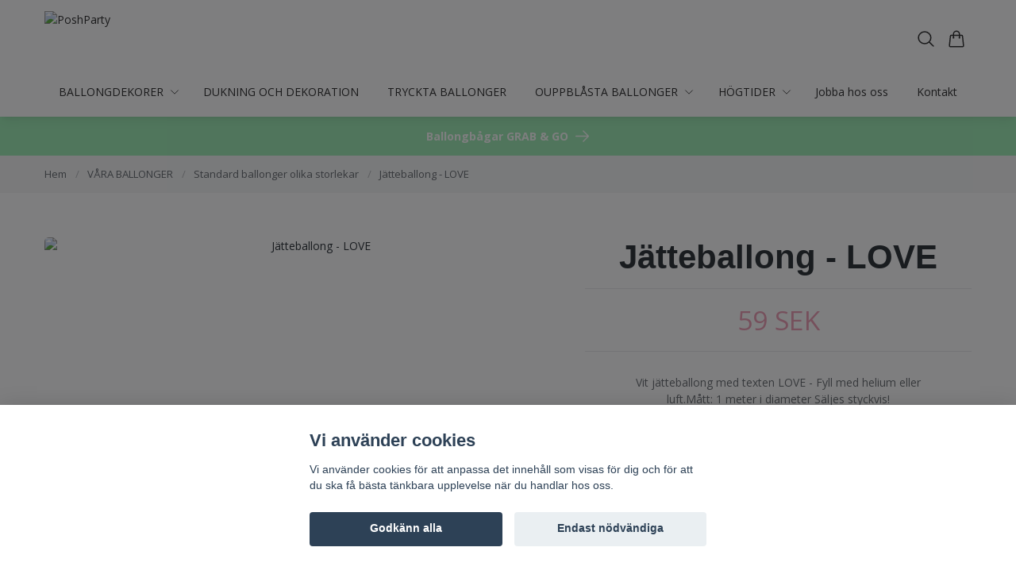

--- FILE ---
content_type: text/html; charset=utf-8
request_url: https://poshparty.se/29-ballonger/standard-ballonger/jatteballong-love
body_size: 38859
content:
<!DOCTYPE html>
<html lang="sv">
<head><meta property="ix:host" content="cdn.quickbutik.com/images"><title>Jätteballong - LOVE - PoshParty</title>
<meta charset="utf-8">
<meta name="author" content="Quickbutik">
<meta name="description" content="Vit jätteballong med texten LOVE - Fyll med helium eller luft.Mått: 1 meter i diameter&amp;nbsp;Säljes styckvis!">
<meta property="og:description" content="Vit jätteballong med texten LOVE - Fyll med helium eller luft.Mått: 1 meter i diameter&amp;nbsp;Säljes styckvis!">
<meta property="og:title" content="Jätteballong - LOVE - PoshParty">
<meta property="og:url" content="https://poshparty.se/29-ballonger/standard-ballonger/jatteballong-love">
<meta property="og:site_name" content="PoshParty">
<meta property="og:type" content="website">
<meta property="og:image" content="https://cdn.quickbutik.com/images/32712K/products/61780f36dfe0a.png?format=webp">
<meta property="twitter:card" content="summary">
<meta property="twitter:title" content="PoshParty">
<meta property="twitter:description" content="Vit jätteballong med texten LOVE - Fyll med helium eller luft.Mått: 1 meter i diameter&amp;nbsp;Säljes styckvis!">
<meta property="twitter:image" content="https://cdn.quickbutik.com/images/32712K/products/61780f36dfe0a.png?format=webp">
<meta name="viewport" content="width=device-width, initial-scale=1, shrink-to-fit=no">
<link rel="canonical" href="https://poshparty.se/29-ballonger/standard-ballonger/jatteballong-love">
<!-- Google Fonts --><link rel="preconnect" href="https://fonts.googleapis.com"><link rel="preconnect" href="https://fonts.gstatic.com" crossorigin><link rel="preload" href="https://fonts.googleapis.com/css?family=Open+Sans:400,700%7C&display=swap" as="style"><link href="https://fonts.googleapis.com/css?family=Open+Sans:400,700%7C&display=swap" rel="stylesheet" type="text/css" media="all"><!-- Preload images --><link rel="preload" as="image" href="https://cdn.quickbutik.com/images/32712K/templates/lejon/assets/logo.png?s=51416&auto=format&fit=clip&h=160&w=300">
<!-- Favicon --><link rel="icon" type="image/png" href="https://cdn.quickbutik.com/images/32712K/templates/lejon/assets/favicon.png?s=51416&auto=format">
<!-- Components --><script defer src="https://storage.quickbutik.com/templates/lejon/js/settings.js?51416"></script><script defer src="https://storage.quickbutik.com/templates/lejon/js/tailwind-styling.js?51416"></script><script src="https://storage.quickbutik.com/templates/lejon/js/appsOverrides.js?51416"></script><!-- Quickbutik -->
<script type="text/javascript">var qs_store_url = "https://poshparty.se";</script>
<script type="text/javascript">var qs_store_apps_data = {"location":"\/29-ballonger\/standard-ballonger\/jatteballong-love","products":[],"product_id":"159","category_id":null,"category_name":"Standard ballonger olika storlekar","fetch":"fetch","order":null,"search":null,"recentPurchaseId":null,"product":{"title":"J\u00e4tteballong - LOVE","price":"59 SEK","price_raw":"59","before_price":"0 SEK","hasVariants":false,"weight":"0","stock":"3","url":"\/29-ballonger\/standard-ballonger\/jatteballong-love","preorder":false,"images":[{"url":"https:\/\/cdn.quickbutik.com\/images\/32712K\/products\/61780f36dfe0a.png","position":"1","title":"61780f36dfe0a.png","is_youtube_thumbnail":false}]}}; var qs_store_apps = [];</script>
<script defer type="text/javascript" src="/assets/qb_essentials_alpine.js?v=20251006"></script><!-- Libraries --><script defer type="text/javascript" src="/assets/imgix.min.js?v=290323"></script><script defer src="https://storage.quickbutik.com/templates/lejon/js/swiper-bundle.min.js?51416"></script><script defer src="https://storage.quickbutik.com/templates/lejon/js/photoswipe-lightbox.umd.min.js?51416"></script><script defer src="https://storage.quickbutik.com/templates/lejon/js/photoswipe.umd.min.js?51416"></script><!-- Default parameters for Imgix --><script>document.addEventListener("DOMContentLoaded", () => { imgix.config.defaultParams = { auto: 'format' } })</script><!-- Scripts in head --><meta name="google-site-verification" content="jPaVKZEHGD6P4HKfVr53W6_qmM0bRldBiTZbui4IW18" />
<!-- Stylesheet --><style>[x-cloak]{display: none !important;}img[ix-sizes="auto"]{display:block;width:100%;}img[src=""],img[src="#"],img:not([src]){visibility: hidden;}</style>
<link rel="preload" href="https://storage.quickbutik.com/templates/lejon/css/swiper-bundle.min.css?51416" as="style" onload="this.onload=null;this.rel='stylesheet'">
<noscript><link rel="stylesheet" href="https://storage.quickbutik.com/templates/lejon/css/swiper-bundle.min.css?51416"></noscript>
<link rel="preload" href="https://storage.quickbutik.com/templates/lejon/css/photoswipe.css?51416" as="style" onload="this.onload=null;this.rel='stylesheet'">
<noscript><link rel="stylesheet" href="https://storage.quickbutik.com/templates/lejon/css/photoswipe.css?51416"></noscript>
<link type="text/css" rel="stylesheet" href="https://storage.quickbutik.com/stores/32712K/templates/lejon/css/theme.css?51416">
<script type="text/javascript" defer>document.addEventListener('DOMContentLoaded', () => {
    document.body.setAttribute('data-qb-page', 'product');
});</script><script type="text/javascript" defer>(function () {
  window.apps = window.apps ?? {};

  window.registerApp = function (app) {
    console.debug('registerApp', app);
    window.apps[app.identifier] = app;
  };

  document.addEventListener('DOMContentLoaded', () => {
    const page = document.body.dataset?.qbPage;
    const bodyFormData = new FormData();

    bodyFormData.set('location', window.location.pathname);
    bodyFormData.set(
      'products',
      [...document.querySelectorAll('[data-qb-selector="product-item"]')].map(
        (product) => product.dataset.productId
      )
    );
    bodyFormData.set(
      'category_id',
      document.querySelector('[data-qb-category-id]')?.dataset?.qbCategoryId || ''
    );
    bodyFormData.set(
      'product_id',
      ['product'].includes(page) && document.querySelector('[data-product-id]')?.dataset?.productId || ''
    );

    bodyFormData.set('variants', JSON.stringify(typeof qs_options !== 'undefined' ? qs_options : []))
    bodyFormData.set('fetch', 'fetch');
    bodyFormData.set('order', '');
    bodyFormData.set('search', '');
    bodyFormData.set('recentPurchaseId', '');

    fetch(qs_store_url + '/apps/fetch', {
      method: 'post',
      body: bodyFormData,
    })
      .then((res) => res.json())
      .then((data) => {
        console.debug('Fetch apps success', data);

        if (typeof Alpine === 'undefined') {
          document.addEventListener('alpine:init', () => {
            initApps(data);
          })
        } else {
          initApps(data);
        }
      })
      .catch((error) => {
        console.debug('Fetch apps error', error);
      });
  });

  function initApps(appData) {
    const page = document.querySelector('[data-qb-page]')?.dataset?.qbPage;

    console.debug('initApps', appData, page, window.apps);

    if (page) {
      Object.keys(window.apps).forEach((appIdentifier) => {
        if (window.apps[appIdentifier].pages.includes(page)) {
          let appOverrides = window?.appsOverrides?.[appIdentifier];

          if (appOverrides) {
            window.apps[appIdentifier] = merge(
              window.apps[appIdentifier],
              appOverrides
            );
          }

          window.apps[appIdentifier].onMount({ appData, page });
        }
      });
    }
  }

  function isObject(obj) {
    return obj !== null && typeof obj === 'object';
  }

  function merge(target, source) {
    if (!isObject(target) || !isObject(source)) {
      throw new Error('Both target and source must be objects.');
    }

    for (const key in source) {
      if (source.hasOwnProperty(key)) {
        const targetValue = target[key];
        const sourceValue = source[key];

        if (isObject(sourceValue) && isObject(targetValue)) {
          target[key] = merge(targetValue, sourceValue);
        } else {
          target[key] = sourceValue;
        }
      }
    }

    return target;
  }
})();
</script><script src="/assets/shopassets/cookieconsent/cookieconsent.js?v=230"></script>
<style>
    html.force--consent,
    html.force--consent body{
        height: auto!important;
        width: 100vw!important;
    }
</style>

    <script type="text/javascript">
    var qb_cookieconsent = initCookieConsent();
    var qb_cookieconsent_blocks = [{"title":"Vi anv\u00e4nder cookies","description":"Vi anv\u00e4nder cookies f\u00f6r att anpassa det inneh\u00e5ll som visas f\u00f6r dig och f\u00f6r att du ska f\u00e5 b\u00e4sta t\u00e4nkbara upplevelse n\u00e4r du handlar hos oss."},{"title":"N\u00f6dv\u00e4ndiga cookies *","description":"Dessa cookies \u00e4r n\u00f6dv\u00e4ndiga f\u00f6r att butiken ska fungera korrekt och g\u00e5r inte att st\u00e4nga av utan att beh\u00f6va l\u00e4mna denna webbplats. De anv\u00e4nds f\u00f6r att funktionalitet som t.ex. varukorg, skapa ett konto och annat ska fungera korrekt.","toggle":{"value":"basic","enabled":true,"readonly":true}},{"title":"Statistik och prestanda","description":"Dessa cookies g\u00f6r att vi kan r\u00e4kna bes\u00f6k och trafik och d\u00e4rmed ta reda p\u00e5 saker som vilka sidor som \u00e4r mest popul\u00e4ra och hur bes\u00f6karna r\u00f6r sig p\u00e5 v\u00e5r webbplats. All information som samlas in genom dessa cookies \u00e4r sammanst\u00e4lld, vilket inneb\u00e4r att den \u00e4r anonym. Om du inte till\u00e5ter dessa cookies kan vi inte ge dig en lika skr\u00e4ddarsydd upplevelse.","toggle":{"value":"analytics","enabled":false,"readonly":false},"cookie_table":[{"col1":"_ga","col2":"google.com","col3":"2 years","col4":"Google Analytics"},{"col1":"_gat","col2":"google.com","col3":"1 minute","col4":"Google Analytics"},{"col1":"_gid","col2":"google.com","col3":"1 day","col4":"Google Analytics"}]},{"title":"Marknadsf\u00f6ring","description":"Dessa cookies st\u00e4lls in via v\u00e5r webbplats av v\u00e5ra annonseringspartner f\u00f6r att skapa en profil f\u00f6r dina intressen och visa relevanta annonser p\u00e5 andra webbplatser. De lagrar inte direkt personlig information men kan identifiera din webbl\u00e4sare och internetenhet. Om du inte till\u00e5ter dessa cookies kommer du att uppleva mindre riktad reklam.","toggle":{"value":"marketing","enabled":false,"readonly":false}}];
</script>
<link rel="stylesheet" href="https://storage.quickbutik.com/stores/32712K/templates/lejon/css/tailwind.css?51416" />    <!-- Google Analytics 4 -->
    <script async src="https://www.googletagmanager.com/gtag/js?id=G-BNNVMS22VW"></script>
    <script>
        window.dataLayer = window.dataLayer || [];
        function gtag(){dataLayer.push(arguments);}

        gtag('consent', 'default', {
            'analytics_storage': 'denied',
            'ad_storage': 'denied',
            'ad_user_data': 'denied',
            'ad_personalization': 'denied',
            'wait_for_update': 500,
        });

        const getConsentForCategory = (category) => (typeof qb_cookieconsent == 'undefined' || qb_cookieconsent.allowedCategory(category)) ? 'granted' : 'denied';

        if (typeof qb_cookieconsent == 'undefined' || qb_cookieconsent.allowedCategory('analytics') || qb_cookieconsent.allowedCategory('marketing')) {
            const analyticsConsent = getConsentForCategory('analytics');
            const marketingConsent = getConsentForCategory('marketing');

            gtag('consent', 'update', {
                'analytics_storage': analyticsConsent,
                'ad_storage': marketingConsent,
                'ad_user_data': marketingConsent,
                'ad_personalization': marketingConsent,
            });
        }

        // Handle consent updates for GA4
        document.addEventListener('QB_CookieConsentAccepted', function(event) {
            const cookie = qbGetEvent(event).cookie;
            const getConsentLevel = (level) => (cookie && cookie.level && cookie.level.includes(level)) ? 'granted' : 'denied';

            gtag('consent', 'update', {
                'analytics_storage': getConsentLevel('analytics'),
                'ad_storage': getConsentLevel('marketing'),
                'ad_user_data': getConsentLevel('marketing'),
                'ad_personalization': getConsentLevel('marketing'),
            });
        });

        gtag('js', new Date());
        gtag('config', 'G-BNNVMS22VW', { 'allow_enhanced_conversions' : true } );
gtag('event', 'view_item', JSON.parse('{"currency":"SEK","value":"59","items":[{"item_name":"J&auml;tteballong - LOVE","item_id":"159","price":"59","item_category":"Standard ballonger olika storlekar","item_variant":"","quantity":"1","description":"<p>Vit j&auml;tteballong med texten LOVE - Fyll med helium eller luft.<\/p><p><em>M&aring;tt: 1 meter i diameter&amp;nbsp;<\/em><\/p><p><em>S&auml;ljes styckvis!<\/em><\/p>","image_url":"https%3A%2F%2Fcdn.quickbutik.com%2Fimages%2F32712K%2Fproducts%2F61780f36dfe0a.png"}]}'));

        const gaClientIdPromise = new Promise(resolve => {
            gtag('get', 'G-BNNVMS22VW', 'client_id', resolve);
        });
        const gaSessionIdPromise = new Promise(resolve => {
            gtag('get', 'G-BNNVMS22VW', 'session_id', resolve);
        });

        Promise.all([gaClientIdPromise, gaSessionIdPromise]).then(([gaClientId, gaSessionId]) => {
            var checkoutButton = document.querySelector("a[href='/cart/index']");
            if (checkoutButton) {
                checkoutButton.onclick = function() {
                    var query = new URLSearchParams({
                        ...(typeof qb_cookieconsent == 'undefined' || qb_cookieconsent.allowedCategory('analytics') ? {
                            gaClientId,
                            gaSessionId,
                        } : {}),
                        consentCategories: [
                            ...(typeof qb_cookieconsent == 'undefined' || qb_cookieconsent.allowedCategory('analytics')) ? ['analytics'] : [],
                            ...(typeof qb_cookieconsent == 'undefined' || qb_cookieconsent.allowedCategory('marketing')) ? ['marketing'] : [],
                        ],
                    });
                    this.setAttribute("href", "/cart/index?" + query.toString());
                };
            }
        });
    </script>
    <!-- End Google Analytics 4 --></head>
<body class="antialiased bg-body text-body font-body">
  <header
  data-qb-area="header" data-qb-element=""
  id="main-nav"
  x-data="{navMenuOpen: false}"
  @keydown.escape="navMenuOpen = false; $store.cart.hideCart(); $store.settings.hideSettings();"
  class="sticky top-0 z-50 bg-header shadow-default">
  
  <nav class="text-navbar">
    <div class="container py-2 sm:py-4 mx-auto">
      <div class="flex items-center justify-between relative min-h-14 md:h-20">

        <!-- Logo (left-aligned) -->
        <div class="flex grow items-center justify-start">
          <a data-qb-element="use_logo" href="https://poshparty.se" class="content-center transition-all duration-200">
            <img src="https://cdn.quickbutik.com/images/32712K/templates/lejon/assets/logo.png?s=51416&auto=format&fit=clip&h=160&w=400&dpr=2" alt="PoshParty" class="transition-all duration-200 h-14 md:h-20 object-contain object-left pr-4 w-full md:max-w-[400px]">
          </a>
        </div>

        <!-- Logo (centered, absolute positioning) -->

        <!-- Smaller menu -->

        <div class="flex flex-none items-center justify-end">
          
          <!-- Search -->
          <button data-qb-element="show_search" @click="$store.search.showSearch(); $nextTick(() => document.getElementById('searchInput').focus());"
            aria-label="Sök" class="px-2 hover:text-primary transition duration-200 focus:outline-none">
            <svg xmlns="http://www.w3.org/2000/svg" fill="none" viewBox="0 0 24 24" stroke-width="1.5" stroke="currentColor" class="w-5 h-5 sm:w-7 sm:h-7">
              <path stroke-linecap="round" stroke-linejoin="round" d="M21 21l-5.197-5.197m0 0A7.5 7.5 0 105.196 5.196a7.5 7.5 0 0010.607 10.607z" />
            </svg>
          </button>

          <!-- Login -->

          <!-- Wishlist -->

          <!-- Settings -->
          
          <button @click="$store.settings.showSettings()" aria-label="Inställningar"
            class="hidden lg:block px-2 hover:text-primary transition duration-200 focus:outline-none"
            style="display:none">
            <svg xmlns="http://www.w3.org/2000/svg" fill="none" viewBox="0 0 24 24" stroke-width="1.5" stroke="currentColor" class="w-5 h-5 sm:w-7 sm:h-7">
              <path stroke-linecap="round" stroke-linejoin="round" d="M9.594 3.94c.09-.542.56-.94 1.11-.94h2.593c.55 0 1.02.398 1.11.94l.213 1.281c.063.374.313.686.645.87.074.04.147.083.22.127.324.196.72.257 1.075.124l1.217-.456a1.125 1.125 0 011.37.49l1.296 2.247a1.125 1.125 0 01-.26 1.431l-1.003.827c-.293.24-.438.613-.431.992a6.759 6.759 0 010 .255c-.007.378.138.75.43.99l1.005.828c.424.35.534.954.26 1.43l-1.298 2.247a1.125 1.125 0 01-1.369.491l-1.217-.456c-.355-.133-.75-.072-1.076.124a6.57 6.57 0 01-.22.128c-.331.183-.581.495-.644.869l-.213 1.28c-.09.543-.56.941-1.11.941h-2.594c-.55 0-1.02-.398-1.11-.94l-.213-1.281c-.062-.374-.312-.686-.644-.87a6.52 6.52 0 01-.22-.127c-.325-.196-.72-.257-1.076-.124l-1.217.456a1.125 1.125 0 01-1.369-.49l-1.297-2.247a1.125 1.125 0 01.26-1.431l1.004-.827c.292-.24.437-.613.43-.992a6.932 6.932 0 010-.255c.007-.378-.138-.75-.43-.99l-1.004-.828a1.125 1.125 0 01-.26-1.43l1.297-2.247a1.125 1.125 0 011.37-.491l1.216.456c.356.133.751.072 1.076-.124.072-.044.146-.087.22-.128.332-.183.582-.495.644-.869l.214-1.281z" />
              <path stroke-linecap="round" stroke-linejoin="round" d="M15 12a3 3 0 11-6 0 3 3 0 016 0z" />
            </svg>
          </button>

          <!-- Cart -->
          <button @click="$store.cart.toggleCart()" aria-label="Varukorg"
            class="relative px-2 hover:text-primary transition duration-200 focus:outline-none">
            <svg xmlns="http://www.w3.org/2000/svg" fill="none" viewBox="0 0 24 24" stroke-width="1.5" stroke="currentColor" class="w-5 h-5 sm:w-7 sm:h-7">
              <path stroke-linecap="round" stroke-linejoin="round" d="M15.75 10.5V6a3.75 3.75 0 10-7.5 0v4.5m11.356-1.993l1.263 12c.07.665-.45 1.243-1.119 1.243H4.25a1.125 1.125 0 01-1.12-1.243l1.264-12A1.125 1.125 0 015.513 7.5h12.974c.576 0 1.059.435 1.119 1.007zM8.625 10.5a.375.375 0 11-.75 0 .375.375 0 01.75 0zm7.5 0a.375.375 0 11-.75 0 .375.375 0 01.75 0z"></path>
            </svg>

            <!-- Cart bubble -->
            <template x-if="$store.cart.totalQuantity > 0">
              <span x-text="$store.cart.totalQuantity" class="cart-bubble absolute flex items-center justify-center -top-2.5 lg:-top-1.5 -right-0.5 h-6 w-6 border-2 border-header bg-primary text-white font-bold text-xs rounded-full"></span>
            </template>

          </button>

          <!-- Mobile menu button -->
          <div class="flex justify-items-start -mr-2 lg:hidden">
            <button @click="navMenuOpen = !navMenuOpen" aria-label="Menu"
              class="navbar-burger py-3 px-2 sm:px-4 hover-opacity transition duration-200 focus:outline-none">
              <svg viewBox="0 0 24 24" fill="none" xmlns="http://www.w3.org/2000/svg" class="w-5 h-5 sm:w-7 sm:h-7">
                <path fill-rule="evenodd" clip-rule="evenodd" d="M3.5 7C3.22386 7 3 6.77614 3 6.5C3 6.22386 3.22386 6 3.5 6H20.5C20.7761 6 21 6.22386 21 6.5C21 6.77614 20.7761 7 20.5 7H3.5ZM3.5 12C3.22386 12 3 11.7761 3 11.5C3 11.2239 3.22386 11 3.5 11H20.5C20.7761 11 21 11.2239 21 11.5C21 11.7761 20.7761 12 20.5 12H3.5ZM3 16.5C3 16.7761 3.22386 17 3.5 17H20.5C20.7761 17 21 16.7761 21 16.5C21 16.2239 20.7761 16 20.5 16H3.5C3.22386 16 3 16.2239 3 16.5Z" fill="currentColor"></path>
              </svg>
            </button>
          </div>

        </div>

      </div>
    </div>
  </nav>

  <!-- Larger menu -->
  <nav class="hidden lg:block items-center justify-center text-navbar">
    <div class="container pb-2 sm:pb-4 mx-auto">
      <div class="overflow-y-auto">
        
      
        
        <ul
          x-data="{ navbarLevelsDepth: 3 }"
          class=" flex-wrap  justify-center grid grid-flow-col justify-stretch">
      
      
      
              <li x-data="dropdown" @mouseover="open = navbarLevelsDepth >= 1 && true" @mouseleave="open = false" class="mx-2 group">
                <div class="relative flex flex-auto justify-center items-center">
                  <a href="/sidor/ballonger-med-helium" id="menu-item-134"
                    class="flex justify-center py-2 px-2 transition ease-in-out hover-opacity ">
                    <span>BALLONGDEKORER</span>
                  </a>
                  <svg x-show="navbarLevelsDepth >= 1"  xmlns="http://www.w3.org/2000/svg" fill="none" viewBox="0 0 24 24"
                      stroke-width="1.5" stroke="currentColor"
                      class="w-4 h-4 cursor-pointer transform rotate-90 " :class="{'rotate-0' : open}">
                      <path stroke-linecap="round" stroke-linejoin="round" d="M8.25 4.5l7.5 7.5-7.5 7.5"></path>
                  </svg>
                </div>
      
                <!-- First drop down -->
                <ul x-cloak
                  x-show="open"
                  "
                  x-transition:enter='transition ease-out transform'
                  x-transition:enter-start='opacity-0 -translate-y-4'
                  x-transition:enter-end='opacity-100 translate-y-0'
                  x-transition:leave='transition ease-in transform'
                  x-transition:leave-start='opacity-100 translate-y-0'
                  x-transition:leave-end='opacity-0 -translate-y-4'
                  class="absolute z-50 w-full max-w-xs px-6 py-2 bg-body text-body shadow-default rounded-md" aria-labelledby="menu-item-134">
      
      
                      <li><a href="/ballongermedheliumimalmo/ballongbage-hemleveransmalmo" class="block py-3 transition ease-in-out hover-opacity ">BALLONGBÅGE MALMÖ</a></li>
      
      
      
                      <li><a href="/ballongpelare-med-upphamtningleverans" class="block py-3 transition ease-in-out hover-opacity ">BALLONGPELARE MALMÖ</a></li>
      
      
      
                      <li><a href="/ballongermedheliumimalmo/ballongbuketterhelium" class="block py-3 transition ease-in-out hover-opacity ">BALLONGBUKETTER HELIUM</a></li>
      
      
      
                      <li><a href="/ballongermedheliumimalmo/heliumfylldafolieballonger" class="block py-3 transition ease-in-out hover-opacity ">Folieballonger</a></li>
      
      
      
                      <li><a href="/ballongermedheliumimalmo/heliumfyllda-standardballonger" class="block py-3 transition ease-in-out hover-opacity ">Standardballonger</a></li>
      
      
      
                      <li><a href="/ballongermedheliumimalmo/bokstavs-sifferballonger-upphamtningleveransmalmo" class="block py-3 transition ease-in-out hover-opacity "> Sifferballonger</a></li>
      
      
      
                      <li><a href="/ballongermedheliumimalmo/heliumfyllda-ballonger-med-tryck-upphamtninglevera" class="block py-3 transition ease-in-out hover-opacity ">Ballonger med tryck</a></li>
      
      
      
                      <li><a href="/ballongermedheliumimalmo/heliumfyllda-konfettiballonger" class="block py-3 transition ease-in-out hover-opacity ">Konfettiballonger</a></li>
      
      
                      <li x-data="dropdown" @mouseover="open = navbarLevelsDepth >= 2 && true" @mouseleave="open = false" class="relative">
                        <div class="flex">
                          <a href="/ballongermedheliumimalmo/jatteballonger-med-helium-och-upphamtningleverans" class="flex flex-1 py-3 transition ease-in-out hover-opacity" aria-expanded="false">
                            <span>Jätteballonger</span>
                          </a>
                          <div x-show="navbarLevelsDepth >= 2"  class="flex h-full flex-col -mr-3 p-3 cursor-pointer rounded-full hover-opacity">
                            <svg xmlns="http://www.w3.org/2000/svg" fill="none" viewBox="0 0 24 24" stroke-width="1.5"
                              stroke="currentColor" class="w-4 h-4">
                              <path stroke-linecap="round" stroke-linejoin="round" d="M8.25 4.5l7.5 7.5-7.5 7.5"></path>
                            </svg>
                          </div>
                        </div>
      
                      <!-- Second dropdown (to the right) -->
                      <ul x-show="open"
                          x-init="$watch('open', value => isInViewport($el, value))"
                          
                          x-transition:enter='transition ease-out transform'
                          x-transition:enter-start='opacity-0 -translate-x-10'
                          x-transition:enter-end='opacity-100 translate-x-0'
                          x-transition:leave='transition ease-in transform'
                          x-transition:leave-start='opacity-100 translate-x-0'
                          x-transition:leave-end='opacity-0 -translate-x-10'
                          aria-labelledby="categoryDropdown139"
                          class="absolute top-0 left-full ml-3 z-50 w-full max-w-xs px-6 py-2 text-body bg-body shadow-default rounded-md">
      
      
                              <li><a href="/ballongermedheliumimalmo/heliumfylld-gender-reveal-ballonger-och-babyshower" class="block py-3 transition ease-in-out hover-opacity ">Gender reveal ballonger</a></li>
      
                        </ul>
                      </li>
      
      
                </ul>
              </li>
      
      
              <li class="mx-2">
                <a href="/fodelsedag/servetter" class="flex flex-auto justify-center py-2 px-2 transition ease-in-out hover-opacity "
                  title="DUKNING OCH DEKORATION">
                  <span>DUKNING OCH DEKORATION</span>
                </a>
              </li>
      
      
      
              <li class="mx-2">
                <a href="/sidor/tryck-pa-ballonger" class="flex flex-auto justify-center py-2 px-2 transition ease-in-out hover-opacity "
                  title="TRYCKTA BALLONGER">
                  <span>TRYCKTA BALLONGER</span>
                </a>
              </li>
      
      
      
      
              <li x-data="dropdown" @mouseover="open = navbarLevelsDepth >= 1 && true" @mouseleave="open = false" class="mx-2 group">
                <div class="relative flex flex-auto justify-center items-center">
                  <a href="/sidor/ballonger" id="menu-item-146"
                    class="flex justify-center py-2 px-2 transition ease-in-out hover-opacity ">
                    <span> OUPPBLÅSTA BALLONGER</span>
                  </a>
                  <svg x-show="navbarLevelsDepth >= 1"  xmlns="http://www.w3.org/2000/svg" fill="none" viewBox="0 0 24 24"
                      stroke-width="1.5" stroke="currentColor"
                      class="w-4 h-4 cursor-pointer transform rotate-90 " :class="{'rotate-0' : open}">
                      <path stroke-linecap="round" stroke-linejoin="round" d="M8.25 4.5l7.5 7.5-7.5 7.5"></path>
                  </svg>
                </div>
      
                <!-- First drop down -->
                <ul x-cloak
                  x-show="open"
                  "
                  x-transition:enter='transition ease-out transform'
                  x-transition:enter-start='opacity-0 -translate-y-4'
                  x-transition:enter-end='opacity-100 translate-y-0'
                  x-transition:leave='transition ease-in transform'
                  x-transition:leave-start='opacity-100 translate-y-0'
                  x-transition:leave-end='opacity-0 -translate-y-4'
                  class="absolute z-50 w-full max-w-xs px-6 py-2 bg-body text-body shadow-default rounded-md" aria-labelledby="menu-item-146">
      
      
                      <li><a href="/led-ballonger" class="block py-3 transition ease-in-out hover-opacity ">LED-BALLONGER</a></li>
      
      
      
                      <li><a href="/29-ballonger/folieballong" class="block py-3 transition ease-in-out hover-opacity ">Folieballonger</a></li>
      
      
      
                      <li><a href="/29-ballonger/ballongbukett" class="block py-3 transition ease-in-out hover-opacity ">Ballongbukett</a></li>
      
      
      
                      <li><a href="/29-ballonger/siffer-bokstavsballonger" class="block py-3 transition ease-in-out hover-opacity ">Siffer-&amp; bokstavsballonger</a></li>
      
      
      
                      <li><a href="/29-ballonger/standard-ballonger" class="block py-3 transition ease-in-out hover-opacity ">Standard ballonger olika storlekar</a></li>
      
      
      
                      <li><a href="/29-ballonger/konfettiballonger" class="block py-3 transition ease-in-out hover-opacity ">Konfettiballonger</a></li>
      
      
      
                      <li><a href="/29-ballonger/genderrevel" class="block py-3 transition ease-in-out hover-opacity ">Gender reveal ballonger</a></li>
      
      
      
                      <li><a href="/29-ballonger/motiv-pa-ballonger" class="block py-3 transition ease-in-out hover-opacity ">Motiv på ballonger</a></li>
      
      
      
                      <li><a href="/29-ballonger/ballongbage" class="block py-3 transition ease-in-out hover-opacity ">Ballongbåge</a></li>
      
      
      
                      <li><a href="/29-ballonger/jatteballonger" class="block py-3 transition ease-in-out hover-opacity ">Jätteballonger</a></li>
      
                </ul>
              </li>
      
      
      
              <li x-data="dropdown" @mouseover="open = navbarLevelsDepth >= 1 && true" @mouseleave="open = false" class="mx-2 group">
                <div class="relative flex flex-auto justify-center items-center">
                  <a href="/hogtider" id="menu-item-220"
                    class="flex justify-center py-2 px-2 transition ease-in-out hover-opacity ">
                    <span>HÖGTIDER</span>
                  </a>
                  <svg x-show="navbarLevelsDepth >= 1"  xmlns="http://www.w3.org/2000/svg" fill="none" viewBox="0 0 24 24"
                      stroke-width="1.5" stroke="currentColor"
                      class="w-4 h-4 cursor-pointer transform rotate-90 " :class="{'rotate-0' : open}">
                      <path stroke-linecap="round" stroke-linejoin="round" d="M8.25 4.5l7.5 7.5-7.5 7.5"></path>
                  </svg>
                </div>
      
                <!-- First drop down -->
                <ul x-cloak
                  x-show="open"
                  "
                  x-transition:enter='transition ease-out transform'
                  x-transition:enter-start='opacity-0 -translate-y-4'
                  x-transition:enter-end='opacity-100 translate-y-0'
                  x-transition:leave='transition ease-in transform'
                  x-transition:leave-start='opacity-100 translate-y-0'
                  x-transition:leave-end='opacity-0 -translate-y-4'
                  class="absolute z-50 w-full max-w-xs px-6 py-2 bg-body text-body shadow-default rounded-md" aria-labelledby="menu-item-220">
      
      
                      <li><a href="/hogtider/oktoberfest" class="block py-3 transition ease-in-out hover-opacity ">OKTOBERFEST</a></li>
      
      
      
                      <li><a href="/hogtider/halloween" class="block py-3 transition ease-in-out hover-opacity ">HALLOWEEN</a></li>
      
      
      
                      <li><a href="/jul" class="block py-3 transition ease-in-out hover-opacity ">JUL</a></li>
      
      
      
                      <li><a href="/nyar" class="block py-3 transition ease-in-out hover-opacity ">NYÅR</a></li>
      
      
      
                      <li><a href="/alla-hjartansdag" class="block py-3 transition ease-in-out hover-opacity ">ALLA HJÄRTANSDAG</a></li>
      
      
      
                      <li><a href="/hogtider/eid-och-ramadan" class="block py-3 transition ease-in-out hover-opacity ">EID OCH RAMADAN</a></li>
      
      
      
                      <li><a href="/hogtider/pask" class="block py-3 transition ease-in-out hover-opacity ">PÅSK</a></li>
      
      
      
                      <li><a href="/student-2025" class="block py-3 transition ease-in-out hover-opacity ">STUDENT 2026</a></li>
      
      
      
                      <li><a href="/midsommar" class="block py-3 transition ease-in-out hover-opacity ">MIDSOMMAR</a></li>
      
      
      
                      <li><a href="/hogtider/kraftskiva" class="block py-3 transition ease-in-out hover-opacity ">KRÄFTSKIVA</a></li>
      
                </ul>
              </li>
      
      
              <li class="mx-2">
                <a href="/sidor/jobba-hos-oss" class="flex flex-auto justify-center py-2 px-2 transition ease-in-out hover-opacity "
                  title="Jobba hos oss">
                  <span>Jobba hos oss</span>
                </a>
              </li>
      
      
      
              <li class="mx-2">
                <a href="/contact" class="flex flex-auto justify-center py-2 px-2 transition ease-in-out hover-opacity "
                  title="Kontakt">
                  <span>Kontakt</span>
                </a>
              </li>
      
      
        
        </ul>
      </div>
    </div>
  </nav>

  <!-- Menu -->
  <div
    x-cloak
    @keydown.escape="navMenuOpen = false"
    x-show="navMenuOpen"
    class="navbar-menu fixed top-0 left-0 bottom-0 w-full sm:max-w-sm z-40">
    
    <!-- Overlay -->
    <div
      x-show='navMenuOpen'
      @click='navMenuOpen = false'
      x-transition:enter='transition ease-out duration-default transform'
      x-transition:enter-start='opacity-0'
      x-transition:enter-end='opacity-100'
      x-transition:leave='transition ease-in duration-default transform'
      x-transition:leave-start='opacity-100'
      x-transition:leave-end='opacity-0'
      class='fixed inset-0 transition-opacity bg-overlay bg-opacity-40'
      aria-hidden='true'
    ></div>
    
    <!-- Menu -->
    <nav
      x-show='navMenuOpen'
      @keydown.escape="navMenuOpen = false"
      class="relative flex flex-col h-full bg-body"
      x-transition:enter='transition ease-out duration-default transform'
      x-transition:enter-start='opacity-0 -translate-x-10 sm:-translate-x-10'
      x-transition:enter-end='opacity-100 translate-x-0'
      x-transition:leave='transition ease-in duration-default transform'
      x-transition:leave-start='opacity-100 translate-x-0'
      x-transition:leave-end='opacity-0 -translate-x-10 sm:-translate-x-10'
    >
      <div class="flex items-center justify-between mb-12 p-6">
  
        <!-- Logo -->
        <a class="items-center" href="https://poshparty.se">
          
          <img alt="PoshParty" class="img-fluid img-logo object-contain object-left w-full h-14 pr-8"
            ix-src="https://cdn.quickbutik.com/images/32712K/templates/lejon/assets/logo.png?s=51416&auto=format">
        </a>
  
        <!-- Close button -->
        <button @click="navMenuOpen = false" class="inline-block navbar-close focus:outline-none" type="button"
          aria-label="Close">
          <svg xmlns="http://www.w3.org/2000/svg" fill="none" viewBox="0 0 24 24" stroke-width="1.5"
            stroke="currentColor" class="w-6 h-6">
            <path stroke-linecap="round" stroke-linejoin="round" d="M6 18L18 6M6 6l12 12"></path>
          </svg></button>
      </div>
  
      <!-- Menu -->
      <div class="px-6 overflow-y-auto">
        
          <ul>
            
  
              <li x-data="{expanded:false}" class="">
                <div class="flex">
                  <a href="/sidor/ballonger-med-helium"
                    class="flex flex-1 py-3 font-bold hover:text-gray-900 ">
                    <span id="navMenuItem134">BALLONGDEKORER</span>
                  </a>
                  <div class="flex h-full flex-col py-3">
                    <svg @click="expanded = !expanded" xmlns="http://www.w3.org/2000/svg" fill="none" viewBox="0 0 24 24" stroke-width="1.5"
                      stroke="currentColor" class="w-6 h-6 cursor-pointer transform duration-default" :class="{'rotate-90' : expanded}">
                      <path stroke-linecap="round" stroke-linejoin="round" d="M8.25 4.5l7.5 7.5-7.5 7.5"></path>
                    </svg>
                  </div>
                </div>
                <ul x-show="expanded"
                  x-transition:enter='transition ease-out duration-default transform'
                  x-transition:enter-start='opacity-0 -translate-y-4'
                  x-transition:enter-end='opacity-100 translate-y-0'
                  x-transition:leave='transition ease-in duration-default transform'
                  x-transition:leave-start='opacity-100 translate-y-0'
                  x-transition:leave-end='opacity-0 -translate-y-4'
                  class="pl-4" aria-labelledby="navMenuItem134">
  
  
                    <li><a href="/ballongermedheliumimalmo/ballongbage-hemleveransmalmo" class="block py-3 ">BALLONGBÅGE MALMÖ</a></li>
  
  
  
                    <li><a href="/ballongpelare-med-upphamtningleverans" class="block py-3 ">BALLONGPELARE MALMÖ</a></li>
  
  
  
                    <li><a href="/ballongermedheliumimalmo/ballongbuketterhelium" class="block py-3 ">BALLONGBUKETTER HELIUM</a></li>
  
  
  
                    <li><a href="/ballongermedheliumimalmo/heliumfylldafolieballonger" class="block py-3 ">Folieballonger</a></li>
  
  
  
                    <li><a href="/ballongermedheliumimalmo/heliumfyllda-standardballonger" class="block py-3 ">Standardballonger</a></li>
  
  
  
                    <li><a href="/ballongermedheliumimalmo/bokstavs-sifferballonger-upphamtningleveransmalmo" class="block py-3 "> Sifferballonger</a></li>
  
  
  
                    <li><a href="/ballongermedheliumimalmo/heliumfyllda-ballonger-med-tryck-upphamtninglevera" class="block py-3 ">Ballonger med tryck</a></li>
  
  
  
                    <li><a href="/ballongermedheliumimalmo/heliumfyllda-konfettiballonger" class="block py-3 ">Konfettiballonger</a></li>
  
  
                    <li x-data="{expanded:false}">
                      <div class="flex">
                        <a href="/ballongermedheliumimalmo/jatteballonger-med-helium-och-upphamtningleverans" class="flex flex-1 py-3" aria-expanded="false">
                          <span id="navDropdown139">Jätteballonger</span>
                        </a>
                        <div class="flex h-full flex-col py-3">
                          <svg @click="expanded = !expanded" xmlns="http://www.w3.org/2000/svg" fill="none" viewBox="0 0 24 24" stroke-width="1.5"
                            stroke="currentColor" class="w-4 h-4 cursor-pointer transform duration-default" :class="{'rotate-90' : expanded}">
                            <path stroke-linecap="round" stroke-linejoin="round" d="M8.25 4.5l7.5 7.5-7.5 7.5"></path>
                          </svg>
                        </div>
                      </div>
  
                      <ul x-show="expanded"
                        x-transition:enter='transition ease-out duration-default transform'
                        x-transition:enter-start='opacity-0 -translate-y-4'
                        x-transition:enter-end='opacity-100 translate-y-0'
                        x-transition:leave='transition ease-in duration-default transform'
                        x-transition:leave-start='opacity-100 translate-y-0'
                        x-transition:leave-end='opacity-0 -translate-y-4'
                        aria-labelledby="navDropdown139" class="pl-4">
  
  
                            <li><a href="/ballongermedheliumimalmo/heliumfylld-gender-reveal-ballonger-och-babyshower" class="block py-3 ">Gender reveal ballonger</a></li>
  
                      </ul>
                    </li>
  
  
  
                </ul>
              </li>
              
            
                <li class="">
                  <a class="block py-3 font-bold hover:text-gray-900 " href="/fodelsedag/servetter"
                    title="DUKNING OCH DEKORATION">
                    <span>DUKNING OCH DEKORATION</span>
                  </a>
                </li>
  
              
            
                <li class="">
                  <a class="block py-3 font-bold hover:text-gray-900 " href="/sidor/tryck-pa-ballonger"
                    title="TRYCKTA BALLONGER">
                    <span>TRYCKTA BALLONGER</span>
                  </a>
                </li>
  
              
            
  
              <li x-data="{expanded:false}" class="">
                <div class="flex">
                  <a href="/sidor/ballonger"
                    class="flex flex-1 py-3 font-bold hover:text-gray-900 ">
                    <span id="navMenuItem146"> OUPPBLÅSTA BALLONGER</span>
                  </a>
                  <div class="flex h-full flex-col py-3">
                    <svg @click="expanded = !expanded" xmlns="http://www.w3.org/2000/svg" fill="none" viewBox="0 0 24 24" stroke-width="1.5"
                      stroke="currentColor" class="w-6 h-6 cursor-pointer transform duration-default" :class="{'rotate-90' : expanded}">
                      <path stroke-linecap="round" stroke-linejoin="round" d="M8.25 4.5l7.5 7.5-7.5 7.5"></path>
                    </svg>
                  </div>
                </div>
                <ul x-show="expanded"
                  x-transition:enter='transition ease-out duration-default transform'
                  x-transition:enter-start='opacity-0 -translate-y-4'
                  x-transition:enter-end='opacity-100 translate-y-0'
                  x-transition:leave='transition ease-in duration-default transform'
                  x-transition:leave-start='opacity-100 translate-y-0'
                  x-transition:leave-end='opacity-0 -translate-y-4'
                  class="pl-4" aria-labelledby="navMenuItem146">
  
  
                    <li><a href="/led-ballonger" class="block py-3 ">LED-BALLONGER</a></li>
  
  
  
                    <li><a href="/29-ballonger/folieballong" class="block py-3 ">Folieballonger</a></li>
  
  
  
                    <li><a href="/29-ballonger/ballongbukett" class="block py-3 ">Ballongbukett</a></li>
  
  
  
                    <li><a href="/29-ballonger/siffer-bokstavsballonger" class="block py-3 ">Siffer-&amp; bokstavsballonger</a></li>
  
  
  
                    <li><a href="/29-ballonger/standard-ballonger" class="block py-3 ">Standard ballonger olika storlekar</a></li>
  
  
  
                    <li><a href="/29-ballonger/konfettiballonger" class="block py-3 ">Konfettiballonger</a></li>
  
  
  
                    <li><a href="/29-ballonger/genderrevel" class="block py-3 ">Gender reveal ballonger</a></li>
  
  
  
                    <li><a href="/29-ballonger/motiv-pa-ballonger" class="block py-3 ">Motiv på ballonger</a></li>
  
  
  
                    <li><a href="/29-ballonger/ballongbage" class="block py-3 ">Ballongbåge</a></li>
  
  
  
                    <li><a href="/29-ballonger/jatteballonger" class="block py-3 ">Jätteballonger</a></li>
  
  
                </ul>
              </li>
              
            
  
              <li x-data="{expanded:false}" class="">
                <div class="flex">
                  <a href="/hogtider"
                    class="flex flex-1 py-3 font-bold hover:text-gray-900 ">
                    <span id="navMenuItem220">HÖGTIDER</span>
                  </a>
                  <div class="flex h-full flex-col py-3">
                    <svg @click="expanded = !expanded" xmlns="http://www.w3.org/2000/svg" fill="none" viewBox="0 0 24 24" stroke-width="1.5"
                      stroke="currentColor" class="w-6 h-6 cursor-pointer transform duration-default" :class="{'rotate-90' : expanded}">
                      <path stroke-linecap="round" stroke-linejoin="round" d="M8.25 4.5l7.5 7.5-7.5 7.5"></path>
                    </svg>
                  </div>
                </div>
                <ul x-show="expanded"
                  x-transition:enter='transition ease-out duration-default transform'
                  x-transition:enter-start='opacity-0 -translate-y-4'
                  x-transition:enter-end='opacity-100 translate-y-0'
                  x-transition:leave='transition ease-in duration-default transform'
                  x-transition:leave-start='opacity-100 translate-y-0'
                  x-transition:leave-end='opacity-0 -translate-y-4'
                  class="pl-4" aria-labelledby="navMenuItem220">
  
  
                    <li><a href="/hogtider/oktoberfest" class="block py-3 ">OKTOBERFEST</a></li>
  
  
  
                    <li><a href="/hogtider/halloween" class="block py-3 ">HALLOWEEN</a></li>
  
  
  
                    <li><a href="/jul" class="block py-3 ">JUL</a></li>
  
  
  
                    <li><a href="/nyar" class="block py-3 ">NYÅR</a></li>
  
  
  
                    <li><a href="/alla-hjartansdag" class="block py-3 ">ALLA HJÄRTANSDAG</a></li>
  
  
  
                    <li><a href="/hogtider/eid-och-ramadan" class="block py-3 ">EID OCH RAMADAN</a></li>
  
  
  
                    <li><a href="/hogtider/pask" class="block py-3 ">PÅSK</a></li>
  
  
  
                    <li><a href="/student-2025" class="block py-3 ">STUDENT 2026</a></li>
  
  
  
                    <li><a href="/midsommar" class="block py-3 ">MIDSOMMAR</a></li>
  
  
  
                    <li><a href="/hogtider/kraftskiva" class="block py-3 ">KRÄFTSKIVA</a></li>
  
  
                </ul>
              </li>
              
            
                <li class="">
                  <a class="block py-3 font-bold hover:text-gray-900 " href="/sidor/jobba-hos-oss"
                    title="Jobba hos oss">
                    <span>Jobba hos oss</span>
                  </a>
                </li>
  
              
            
                <li class="">
                  <a class="block py-3 font-bold hover:text-gray-900 " href="/contact"
                    title="Kontakt">
                    <span>Kontakt</span>
                  </a>
                </li>
  
              
          </ul>
      </div>
  
      <div class="p-6 mt-auto">
  
        <!-- Wishlist -->
  
        <!-- Settings -->
        
        <span href="" @click="$store.settings.showSettings()" class="block px-6 py-3 text-center button-rounding border border-foreground bg-transparent text-body font-bold cursor-pointer hover-opacity mb-2"
          style="display:none">
          Inställningar
        </span>
  
        <!-- Login -->
  
      </div>
    </nav>
  </div>
  <!-- Settings modal -->
  <template x-teleport='body'>
    <div
      x-data
      x-cloak
      x-show='$store.settings.settingsOpen'
      @keydown.escape='$store.settings.hideSettings()'
      class='fixed inset-0 z-50 overflow-y-auto'
      aria-labelledby='modal-title'
      role='dialog'
      aria-modal='true'
    >
      <div class='flex items-end justify-center min-h-screen text-center md:items-center sm:block'>
        
        <!-- Overlay -->
        <div
          @click='$store.settings.hideSettings()'
          x-show='$store.settings.settingsOpen'
          x-transition:enter='transition ease-out duration-default transform'
          x-transition:enter-start='opacity-0'
          x-transition:enter-end='opacity-100'
          x-transition:leave='transition ease-in duration-default transform'
          x-transition:leave-start='opacity-100'
          x-transition:leave-end='opacity-0'
          class='fixed inset-0 transition-opacity bg-overlay bg-opacity-40'
          aria-hidden='true'></div>
  
        <!-- Modal -->
        <div x-show='$store.settings.settingsOpen'
          x-transition:enter='transition ease-out duration-default transform'
          x-transition:enter-start='opacity-0 translate-y-4 sm:translate-y-0 sm:scale-95'
          x-transition:enter-end='opacity-100 translate-y-0 sm:scale-100'
          x-transition:leave='transition ease-in duration-default transform'
          x-transition:leave-start='opacity-100 translate-y-0 sm:scale-100'
          x-transition:leave-end='opacity-0 translate-y-4 sm:translate-y-0 sm:scale-95'
          class='flex flex-col sm:inline-block w-full max-w-xl fixed top-0 bottom-0 sm:top-auto sm:bottom-auto sm:static sm:my-20 overflow-hidden text-left transition-all transform bg-body rounded-md shadow-xl 2xl:max-w-2xl'>
  
          <!-- Header -->  
          <header class='flex items-center justify-between p-6 mb-2'>
  
            <!-- Title -->
            <span class='text-h2 font-bold font-heading'>Inställningar</span>
  
            <!-- Close button -->
            <button @click='$store.settings.hideSettings()' class='text-gray-600 focus:outline-none hover:text-gray-700'>
              <svg xmlns="http://www.w3.org/2000/svg" fill="none" viewBox="0 0 24 24" stroke-width="1.5" stroke="currentColor" class="w-6 h-6">
                <path stroke-linecap="round" stroke-linejoin="round" d="M6 18L18 6M6 6l12 12"></path>
              </svg>
            </button>
          </header>
  
          <div class="px-6 pb-6 mb-6 h-full overflow-y-auto">
  
            <!-- Languages -->
  
            <!-- Tax -->
  
            <!-- Currencies-->
          
          </div>
        </div>
      </div>
    </div>
  </template>  <!-- Search modal -->
  <template x-teleport='body'>
    <div
      x-data='appSearchModal'
      x-cloak
      x-show='$store.search.searchOpen'
      @keydown.escape='$store.search.hideSearch()'
      class='fixed inset-0 z-50 overflow-y-auto'
      aria-labelledby='modal-title'
      role='dialog'
      aria-modal='true'
    >
      <div class='flex items-end justify-center min-h-screen px-4 text-center md:items-center sm:block sm:p-0'>
  
        <!-- Overlay -->
        <div
          @click='$store.search.hideSearch()'
          x-show='$store.search.searchOpen'
          x-transition:enter='transition ease-out duration-default transform'
          x-transition:enter-start='opacity-0'
          x-transition:enter-end='opacity-100'
          x-transition:leave='transition ease-in duration-default transform'
          x-transition:leave-start='opacity-100'
          x-transition:leave-end='opacity-0'
          class='fixed inset-0 transition-opacity bg-overlay bg-opacity-40'
          aria-hidden='true'
        ></div>
  
        <!-- Modal -->
        <div
          modal="search"
          x-show='$store.search.searchOpen'
          x-transition:enter='transition ease-out duration-default transform'
          x-transition:enter-start='opacity-0 translate-y-4 sm:translate-y-0 sm:scale-95'
          x-transition:enter-end='opacity-100 translate-y-0 sm:scale-100'
          x-transition:leave='transition ease-in duration-default transform'
          x-transition:leave-start='opacity-100 translate-y-0 sm:scale-100'
          x-transition:leave-end='opacity-0 translate-y-4 sm:translate-y-0 sm:scale-95'
          class='flex flex-col h-screen sm:inline-block w-full h-max-screen sm:max-w-xl 2xl:max-w-2xl fixed top-0 bottom-0 sm:top-auto sm:bottom-auto sm:static sm:my-20 overflow-hidden text-left transition-all transform'
          style='@media (min-width: 576px) { max-height: calc(80vh) }'
        >
          <div class="pointer-events-auto relative flex w-full flex-col max-h-full overflow-hidden border-none bg-body shadow-xl">
  
            <!-- Header -->
            <header class='flex flex-col flex-shrink-0 p-6'>
  
              <div class="flex items-center justify-between pb-6">
  
                <!-- Title -->
                <span class='text-h2 font-bold font-heading'>Sök</span>
  
                <!-- Close button -->
                <button
                  @click='$store.search.hideSearch()'
                  class='text-body focus:outline-none hover-opacity'>
                  <svg xmlns='http://www.w3.org/2000/svg' fill='none' viewBox='0 0 24 24' stroke-width='1.5' stroke='currentColor' class='w-6 h-6'>
                    <path stroke-linecap='round' stroke-linejoin='round' d='M6 18L18 6M6 6l12 12'></path>
                  </svg>
                </button>
              </div>
  
              <form
                action='/shop/search'
                method='get' class='flex'>
                <div class='flex w-full relative'>
                  <div class="flex h-full flex-col justify-center absolute top-0 left-0 pl-2">
                    <svg xmlns="http://www.w3.org/2000/svg" fill="none" viewBox="0 0 24 24" stroke-width="1.5" stroke="currentColor" class="w-6 h-6 opacity-40">
                      <path stroke-linecap="round" stroke-linejoin="round" d="M21 21l-5.197-5.197m0 0A7.5 7.5 0 105.196 5.196a7.5 7.5 0 0010.607 10.607z" />
                    </svg>
                  </div>
                  <input
                    type='search'
                    name='s'
                    x-model='searchTerm'
                    id='searchInput'
                    @input.debounce.500ms="search"
                    placeholder='Sök produkter'
                    aria-label='Sök'
                    aria-describedby='button-search-desktop'
                    class='flex flex-1 py-3 pr-3 pl-14 input-bg input-text input-border border input-rounding focus:outline-none'
                  >
                </div>
              </form>
            </header>
  
            <!-- No results found -->
            <div x-show='searchTerm && noResults' class="px-6 mb-8">
              <p class="mt-8 text-center">
                Inga sökresultat hittades
              </p>
            </div>
  
            <!-- Search results -->
            <div x-show='!noResults && searchTerm != ""' class="relative overflow-y-auto pb-6">
              <template x-for='result in results'>
                <a :href='result.product.url'>
                  <div class="flex py-2 px-6 transition duration-default hover-opacity">
                    <div class="flex flex-0 w-16 h-16 mr-6">
                      <img :src="result.product.firstimage + '?w=100&h=100'" ix-sizes="auto" :alt="result.product.title" class="w-full object-contain object-center">
                    </div>
                    <div class="flex flex-1 flex-col justify-center">
                      <span x-text='result.product.title'></span>
                    </div>
                    <div class="flex flex-col justify-center">
                      <span x-text='result.product.price'></span>
                    </div>
                  </div>
                  <hr class="border-foreground opacity-10">
                </a>
              </template>
            </div>
        
          </div>
  
        </div>
      </div>
    </div>
  </template>
  
</header><!-- Campaign bar -->  <!-- Campaign bar -->
  <div data-qb-area="campaignbar" data-qb-setting="show_campaignbar" id="campaignbar" class="flex bg-campaignbar group">
    <div class="container text-center">

      <a href="https://poshparty.se/ballongermedheliumimalmo/ballongbage-hemleveransmalmo/grab-and-go-ballongbage-malmolimhamn">

        <div class="flex justify-center items-center">
          <span class="block py-4 font-bold text-campaignbar">
          Ballongbågar GRAB &amp; GO
          </span>

          <!-- Icon (arrow) -->
          <svg xmlns="http://www.w3.org/2000/svg" fill="none" viewBox="0 0 24 24" stroke-width="1.5" stroke="currentColor" class="relative w-6 h-6 ml-2 text-campaignbar left-0 group-hover:left-2 duration-default">
            <path stroke-linecap="round" stroke-linejoin="round" d="M13.5 4.5L21 12m0 0l-7.5 7.5M21 12H3" />
          </svg>
        </div>

      </a>
    </div>
  </div>

<!-- Standard layout utan sidomeny --><!-- Breadcrumbs --><section data-qb-area="general" data-qb-setting="show_breadcrumbs" class="py-4 bg-gray-400 bg-opacity-10 text-sm">
  <div class="container mx-auto">
    <ul class="flex flex-wrap">
    
      <li class="flex items-center mr-3">
          
        
        <a class="inline-block mr-3 opacity-70 transition duration-default hover:opacity-100" href="/">Hem</a>
        <span class="inline-block opacity-30">
          /
        </span>

      </li>
      <li class="flex items-center mr-3">
          
        
        <a class="inline-block mr-3 opacity-70 transition duration-default hover:opacity-100" href="/29-ballonger">VÅRA BALLONGER</a>
        <span class="inline-block opacity-30">
          /
        </span>

      </li>
      <li class="flex items-center mr-3">
          
        
        <a class="inline-block mr-3 opacity-70 transition duration-default hover:opacity-100" href="/29-ballonger/standard-ballonger">Standard ballonger olika storlekar</a>
        <span class="inline-block opacity-30">
          /
        </span>

      </li>
      <li class="flex items-center mr-3">
          
        <span class="inline-block opacity-70" href="#">Jätteballong - LOVE</span>
        

      </li>

    </ul>
  </div>
</section>
<div
  itemscope itemtype="https://schema.org/Product"
  data-qb-area="product"
  data-qb-selector="product"
  data-product-id="159"
  x-data="productData({
    productID: '159',
    available: true,
    quantity: '3',
    sku: 'JB-B01',
    productImages: ['https://cdn.quickbutik.com/images/32712K/products/61780f36dfe0a.png',],
    price: '59 SEK',
    before_price: '0 SEK',
    options:
      null
    ,
    images: [
      {
        id: '348',
        image: 'https://cdn.quickbutik.com/images/32712K/products/61780f36dfe0a.png',
      },
    ]    
  })"
  itemscope itemtype="https://schema.org/Product"
>

  <section class="py-16">
    <div class="container mx-auto">
      <div class="flex gap-size-2 flex-wrap md:flex-nowrap">
        
        <!-- Product images -->
        <div class="images-wrapper flex flex-col w-full md:w-7/12 mb-8 md:mb-0">
        
          <!-- Ribbon container -->
          <div class="relative z-10" data-qb-selector="product-apps-ribbon" data-product-id="159"></div>
          
        
          <!-- Slider main container -->
          <div class="relative w-full mx-auto overflow-hidden rounded-md swiper products-swiper-main group">
            <div class="swiper-wrapper" id="products-photo-gallery">
        
              <div data-image-id="348" class="swiper-slide flex text-center justify-center items-center">
                <link itemprop="image" href="https://cdn.quickbutik.com/images/32712K/products/61780f36dfe0a.png">
                
                <a href="https://cdn.quickbutik.com/images/32712K/products/61780f36dfe0a.png?auto=format" class="fullscreen block w-full h-full mx-auto cursor-zoom-in" aria-label="Fullscreen" data-pswp-width="1200" data-pswp-height="1200">
                  <img loading="lazy" ix-src="https://cdn.quickbutik.com/images/32712K/products/61780f36dfe0a.png" ix-sizes="auto" class="block w-full h-full mx-auto object-center object-contain" alt="Jätteballong - LOVE">
                </a>
                
                <div class="swiper-lazy-preloader block w-16 h-16 border-8 border-primary -mt-8 -ml-8" style="border-bottom-color: transparent"></div>
        
              </div>
        
            </div>
        
            <!-- Navigation -->
        
          </div>
        
          <!-- Slider thumbnails -->
          
        
        </div>
        
        <!-- Initialize Swiper -->
        <script>
        let swiperMain, swiperThumbs, fullscreenLightbox;
        
          document.addEventListener('DOMContentLoaded', () => {
        
            // Thumbnails
        
            // Main
            swiperMain = new Swiper(".products-swiper-main", {
              loop: true,
              slidesPerView: 1,
              autoHeight: true,
              navigation: {
                nextEl: ".swiper-button-next",
                prevEl: ".swiper-button-prev",
              },
              keyboard: {
                enabled: true,
                onlyInViewport: false,
              }
            })
        
          })
        </script>
        
        <!-- Photoswipe -->
        <script>
          document.addEventListener('DOMContentLoaded', () => {
            fullscreenLightbox = new PhotoSwipeLightbox({
              gallery: '#products-photo-gallery',
              children: '.fullscreen',
              
              showHideAnimationType: 'fade',
              showAnimationDuration: 500,
              hideAnimationDuration: 500,
              
              bgOpacity: 0.95,
              pswpModule: PhotoSwipe
            });
        
            // Sync sliders
            fullscreenLightbox.on('contentActivate', ({content}) => {
              swiperMain.slideTo(content.index);
            });
        
            fullscreenLightbox.init();
          })
        </script>

        <div class="w-full md:w-5/12">
          <div class="mb-10 text-center">
            <div class="flex items-center justify-between"></div>
            
            <!-- Structured data -->
            <div itemprop="offers" itemscope itemtype="https://schema.org/Offer">
              <meta itemprop="price" content="59">
              <meta itemprop="itemCondition" content="https://schema.org/NewCondition">
              <meta itemprop="priceCurrency" content="SEK">
              <link itemprop="availability" href="https://schema.org/InStock">
              <meta itemprop="url" content="https://poshparty.se/29-ballonger/standard-ballonger/jatteballong-love">
            </div>

            <meta itemprop="sku" content="JB-B01">

            <!-- Product title -->
            <h1 itemprop="name" class="font-heading text-h1">Jätteballong - LOVE</h1>

            <!-- Product price -->
            <div class="block mt-4 mb-8">
              <hr class="border-foreground opacity-10 mb-4">

              <div class="flex justify-between items-center">

                <div class="flex-1 text-center" data-qb-selector="product-price-container">

                  <!-- Current price -->
                  <span x-text="variant?.price" class="text-h2 text-accent">&nbsp;</span>

                  <!-- Before price -->

                </div>

                <!-- Reviews summary -->
                <a href="#reviews">
                  <span class="flex h-8 items-center justify-center hidden-empty reviews-total" data-qb-selector="product-apps-reviews-total"></span>
                </a>
            
              </div>

              <hr class="border-foreground opacity-10 mt-4">
            </div>

            <!-- Product description (short) -->
            
            <p data-qb-setting="productpage_show_shortdesc" class="opacity-70 text-center max-w-md mx-auto" itemprop="description" content="Vit jätteballong med texten LOVE - Fyll med helium eller luft.Mått: 1 meter i diameter&amp;nbsp;Säljes styckvis!">Vit jätteballong med texten LOVE - Fyll med helium eller luft.Mått: 1 meter i diameter&nbsp;Säljes styckvis!</p>

          </div>

          <!-- Variants and CTA container -->
          <div class="bg-card shadow-default rounded-md px-4 py-4 mb-6">
        <div class="mx-auto">

          <template x-if="options && outOfStock === false">
            <template x-for="option in options">
          
          <!-- Component -->
          <div class="mt-6 mb-4">
            
            <!-- Label -->
            <div class="flex items-center gap-size mb-2">
              <span class="font-semibold" x-text="option.title"></span>

              <template x-if="['color', 'image'].includes(option.type)">
            <span 
              class="font-bold text-primary"
              x-text="option.values.find(o => o.id === option.selected)?.title"></span>
              </template>
            </div>

            <!-- Button -->
            <template x-if="option.type === 'button'">
              <div class="flex flex-wrap gap-size">
            <template x-for="value in option.values">
              <div>
                <input 
              type="radio" 
              name="variant" 
              :value="value.id" 
              :id="`radio-${option.id}-${value.id}`" 
              x-model="option.selected" 
              class="hidden">
                <label 
                :for="`radio-${option.id}-${value.id}`"
                class="relative input-py input-px cursor-pointer bg-card overflow-hidden block text-center text-sm border input-rounding"
                :class="value.id === option.selected ? 'button-text-primary bg-primary border-primary' : 'border-foreground hover:border-primary'"
              >
                <span x-text="value.title"></span>
                </label>
              </div>
            </template>
              </div>
            </template>

            <!-- Image -->
            <template x-if="option.type === 'image'">
              <div class="flex flex-wrap gap-size">
            <template x-for="value in option.values">
              <div class="w-1/5 sm:w-1/5 max-h-48">
                <input 
              type="radio" 
              name="variant" 
              :value="value.id" 
              :id="`radio-${option.id}-${value.id}`" 
              x-model="option.selected" 
              class="hidden"
                >
                <label 
                :for="`radio-${option.id}-${value.id}`"
                class="relative h-full overflow-hidden block text-center font-bold font-heading border cursor-pointer input-rounding"
                :class="value.id === option.selected ? 'text-primary border-primary opacity-100' : 'opacity-50 text-gray-600 hover:border-primary'"
              >
              <img class="object-cover w-full h-full" :ix-src="value.image" ix-sizes="auto" alt="">
                </label>
              </div>
            </template>
              </div>
            </template>

            <!-- Color -->
            <template x-if="option.type === 'color'">
              <div class="flex flex-wrap gap-size">
            <template x-for="value in option.values">
              <div class="w-8 h-8">
                <input 
                              type="radio" 
                              name="variant" 
                              :value="value.id" 
                              :id="`radio-${option.id}-${value.id}`" 
                              x-model="option.selected" 
              class="hidden"
                >
                <label 
                              :for="`radio-${option.id}-${value.id}`"
                              class="w-8 h-8 -m-0.5 relative p-0.5 rounded-full flex items-center justify-center cursor-pointer"
                              :class="value.id === option.selected ? `ring-1 ring-offset-2 ring-primary` : ''"
                              :style="`background-color: ${value.color}`"
              >
                </label>
              </div>
            </template>
              </div>
            </template>

            <!-- Select -->
            <template x-if="option.type === 'select'">
              <select
              class="appearance-none cursor-pointer input-bg input-text input-py input-px pr-10 input-border input-rounding block w-full"
              x-model="option.selected"
            >
              <template x-for="value in option.values">
            <option 
              :value="value.id" 
              x-text="value.title"
              x-bind:selected="value.id === option.selected"
            ></option>
              </template>
            </select>
            </template>
          </div>
            </template>
          </template>
          
          <!-- Product property fields (default container) -->
          <div class="qs-cart"></div>

          <!-- Pre-order box container -->
          <template x-if="variant?.available && variant?.preorder > 0 && preOrderSettings.info_display_type == 'box'">
            <div data-qb-selector="product-apps-preorder-box" class="block product-current-stock-status py-2 px-4 rounded mb-4 bg-gray-500 bg-opacity-10 text-info text-center text-sm">&nbsp;</div>
          </template>

          <!-- Show stock availability status -->
          <div x-data="{outOfStockStatus:'hidden'}">
            <template x-if="outOfStockStatus != 'hidden'">
          <div data-qb-setting="productpage_show_stockstatus" class="text-center">

            <!-- Available -->
            <template x-if="variant?.available && outOfStockStatus == 'show'">
              
            <div class="block py-2 px-4 rounded mb-4 bg-green-500 bg-opacity-10 text-green-600 text-center text-sm">
              <span x-text="'Finns i lager'" class="product-current-stock-status"></span>
            </div>
            </template>

            <!-- Not available -->
            <template x-if="!variant?.available">
              <span x-text="(options.length == 0) ? 'Produkten slut i lager' : 'Produktvarianten slut i lager'" class="block product-current-stock-status py-2 px-4 rounded mb-4 bg-rose-500 bg-opacity-10 text-red-600 text-center text-sm"></span>
            </template>

          </div>
            </template>
          </div>
          
          <!-- Sold-out text from shop settings -->
          
          <!-- CTA: Add to cart -->
          <div class="flex flex-wrap mb-6 items-center gap-2">
          
                
                <div data-qb-setting="productpage_show_cart_quantity_picker" class="flex flex-0">
                  <div class="inline-flex items-center font-bold text-gray-500 input-bg input-text border input-border overflow-hidden input-rounding">
                    
                    <!-- Minus -->
                    <button 
                      class="h-full px-4 input-bg hover:text-body hover:bg-gray-100 hover:bg-opacity-10 focus:outline-none"
                      @click="quantity = Math.max(1, quantity - 1)"
                      :disabled="!available"
                      aria-label="Decrease quantity"
                    >
                      <svg width="12" height="2" viewBox="0 0 12 2" fill="none" xmlns="http://www.w3.org/2000/svg">
                        <g>
                          <rect x="12" width="2" height="12" transform="rotate(90 12 0)" fill="currentColor"></rect>
                        </g>
                      </svg></button>

                    <!-- Quantity -->
                    <input
                      class="w-9 m-0 button-py text-center bg-transparent input-text border-0 focus:ring-transparent focus:outline-none"
                      x-model="quantity"
                      :disabled="!available"
                      type="number"
                      placeholder="1"
                      min="1"
                      step="1"
                      @input="quantity = Math.floor(Number(quantity))"
                    >

                    <!-- Plus -->
                    <button
                      class="h-full px-4 input-bg hover:text-body hover:bg-gray-100 hover:bg-opacity-10 focus:outline-none" 
                      @click="quantity = Number(quantity) + 1"
                      :disabled="!available"
                      aria-label="Increase quantity"
                    >
                      <svg width="12" height="12" viewBox="0 0 12 12" fill="none" xmlns="http://www.w3.org/2000/svg">
                        <g>
                          <rect x="5" width="2" height="12" fill="currentColor"></rect>
                          <rect x="12" y="5" width="2" height="12" transform="rotate(90 12 5)" fill="currentColor"></rect>
                        </g>
                      </svg>
                    </button>
                  </div>
                </div>
                

                <!-- Add to cart button -->
                <div class="flex flex-1 lg:w-2/3">
                  <a
                    data-qb-setting="productpage_ctabtn_text"
                    data-qb-product-available-text="Lägg i korgen"
                    data-qb-product-unavailable-text="Ej i lager"
                    class="qs-cart-submit flex w-full justify-center cursor-pointer bg-primary border border-primary text-center button-text-primary font-bold button-py px-2 button-rounding transition duration-default"
                    :class="{'opacity-20 cursor-not-allowed' : !available || quantity <= 0, 'hover-opacity' : available && quantity > 0}"
                    x-bind:disabled="!available || quantity <= 0"
                    @click="available && quantity > 0 && $store.cart.add({
                      productID: productID,
                      variant: variant?.id,
                      quantity: quantity
                    })"
                    x-text="qs_store_apps_data['product'].hasVariants && getProductCtaLabel() !== undefined ? getProductCtaLabel() : (available ? 'Lägg i korgen' : 'Ej i lager')"
                  >&nbsp;</a>

                  <!-- Wishlist -->
                  <div class="flex" data-qb-selector="product-apps-wishlist"></div>
                </div>

                <!-- Product watch -->
                <div class="w-full" data-qb-selector="product-apps-productwatch"></div>

              </div>
            
            </div>

            <!-- Various structured information -->
            <div>
              <table class="w-full text-left text-sm border-collapse">
                <tbody>
                  
                  <!-- SKU -->

                  <!-- Supplier -->

                  <!-- Custom data fields -->
                  <!-- Place your custom data fields here if you want


                  -->

                </tbody>
              </table>

            </div>

          </div>

        </div>
      </div>
    </div>

    <!-- Sections -->
    <div class="container max-w-4xl mx-auto mt-16" x-data="{ selected:null }">
    <div class="max-w-3xl mx-auto">

      <!-- Product description (full) -->
      <hr class="border-foreground opacity-10">
      <div x-data="{expanded:true}">
        <div @click="expanded = !expanded" class="flex justify-between items-center py-6 cursor-pointer">
          <button
            data-qb-setting="productpage_description_text"
            class="block font-heading text-h3 focus:outline-none" id="sectionProductDescription">
            Produktbeskrivning
          </button>
          <div class="flex h-full flex-col">
            <svg xmlns="http://www.w3.org/2000/svg" fill="none" viewBox="0 0 24 24" stroke-width="1.5"
              stroke="currentColor" class="w-8 h-8 transform duration-default" :class="expanded ? '-rotate-90' : 'rotate-90'">
              <path stroke-linecap="round" stroke-linejoin="round" d="M8.25 4.5l7.5 7.5-7.5 7.5"></path>
            </svg>
          </div>
        </div>
        <div x-show="expanded"
          x-transition:enter='transition ease-out duration-default transform'
          x-transition:enter-start='opacity-0 -translate-y-4'
          x-transition:enter-end='opacity-100 translate-y-0'
          x-transition:leave='transition ease-in duration-default transform'
          x-transition:leave-start='opacity-100 translate-y-0'
          x-transition:leave-end='opacity-0 -translate-y-4'
          aria-labelledby="sectionProductDescription"
        >
          <hr class="border-foreground opacity-10">
          <div class="applyTailwindClasses py-6">
            <p>Vit jätteballong med texten LOVE - Fyll med helium eller luft.</p><p><em>Mått: 1 meter i diameter&nbsp;</em></p><p><em>Säljes styckvis!</em></p>
          </div>
        </div>
      </div>

      <!-- Product content section tabs -->
      
      <!-- Reviews -->
      <hr class="border-foreground opacity-10">
      <div x-data="{expanded:true}" id="reviews">
        <div @click="expanded = !expanded" class="flex justify-between items-center py-6 cursor-pointer">
          <div class="flex flex-1">
            <button
              class="block font-heading text-h3 focus:outline-none" id="sectionProductReviews">
              Recensioner
            </button>
            <div data-qb-selector="product-apps-reviews-total" class="flex items-center ml-4"></div>
          </div>
          <div class="flex h-full flex-col">
            <svg xmlns="http://www.w3.org/2000/svg" fill="none" viewBox="0 0 24 24" stroke-width="1.5"
              stroke="currentColor" class="w-8 h-8 transform duration-default" :class="expanded ? '-rotate-90' : 'rotate-90'">
              <path stroke-linecap="round" stroke-linejoin="round" d="M8.25 4.5l7.5 7.5-7.5 7.5"></path>
            </svg>
          </div>
        </div>
        <div x-cloak
          x-show="expanded"
          x-transition:enter='transition ease-out duration-default transform'
          x-transition:enter-start='opacity-0 -translate-y-4'
          x-transition:enter-end='opacity-100 translate-y-0'
          x-transition:leave='transition ease-in duration-default transform'
          x-transition:leave-start='opacity-100 translate-y-0'
          x-transition:leave-end='opacity-0 -translate-y-4'
          aria-labelledby="sectionProductReviews"
        >
          <hr class="border-foreground opacity-10">
          <div data-qb-selector="product-apps-reviews"></div>

          <div x-data="{showForm: false}" class="block w-full my-6">
            
            <!-- Reviews form -->
            <div data-qb-selector="product-apps-reviews-form" data-language='{
              "name": "Namn",
              "email": "E-postadress",
              "message": "Meddelande",
              "yourRating": "Välj ditt betyg",
              "submitReview": "Skicka recension"
            }' class="mb-8"></div>

            <!-- Button to show form -->
            <div x-show="!showForm" class="flex justify-center">
              <div @click="showForm = !showForm" data-qb-selector="product-apps-reviews-write-review" class="inline-block mx-auto justify-center cursor-pointer bg-primary text-center button-text-primary font-bold button-py button-px button-rounding mt-2 mb-6 transition duration-100 hover-opacity">Recensera produkt</div>
              <hr class="border-foreground opacity-10">
            </div>
            
            <!-- Reviews -->
            <div x-data="{ reviews: [], visibleReviews: 5 }" data-qb-selector="product-apps-reviews-items">
              
              <template x-for="(review, index) in reviews.slice(0, visibleReviews)" :key="index">
                <div class="flex gap-8 pb-8 mb-8 border-b last:border-0">
                  <div class="flex-0 w-40">
                    
                    <!-- Verified buyer -->
                    <div x-show="review.verified_buyer == 1" class="flex items-center mb-2 text-green-600">
                      <svg xmlns="http://www.w3.org/2000/svg" fill="none" viewBox="0 0 24 24" stroke-width="1.5" stroke="currentColor" class="w-4 h-4"><path stroke-linecap="round" stroke-linejoin="round" d="M9 12.75 11.25 15 15 9.75M21 12c0 1.268-.63 2.39-1.593 3.068a3.745 3.745 0 0 1-1.043 3.296 3.745 3.745 0 0 1-3.296 1.043A3.745 3.745 0 0 1 12 21c-1.268 0-2.39-.63-3.068-1.593a3.746 3.746 0 0 1-3.296-1.043 3.745 3.745 0 0 1-1.043-3.296A3.745 3.745 0 0 1 3 12c0-1.268.63-2.39 1.593-3.068a3.745 3.745 0 0 1 1.043-3.296 3.746 3.746 0 0 1 3.296-1.043A3.746 3.746 0 0 1 12 3c1.268 0 2.39.63 3.068 1.593a3.746 3.746 0 0 1 3.296 1.043 3.746 3.746 0 0 1 1.043 3.296A3.745 3.745 0 0 1 21 12Z" /></svg>
                      <span class="ml-2 text-sm">Verifierad köpare</span>
                    </div>
                    
                    <!-- Reviewer -->
                    <span x-text="review.name" class="block font-bold mb-2"></span>
                    
                    <!-- Rating -->
                    <div class="flex">
                      <template x-for="star in 5">                
                        <svg aria-hidden="true" class="w-5 h-5" :class="star <= review.rating ? 'text-orange-400 qb-review-star-active' : 'opacity-10'" viewBox="0 0 20 20" xmlns="http://www.w3.org/2000/svg"><path fill="currentColor" d="M9.049 2.927c.3-.921 1.603-.921 1.902 0l1.07 3.292a1 1 0 00.95.69h3.462c.969 0 1.371 1.24.588 1.81l-2.8 2.034a1 1 0 00-.364 1.118l1.07 3.292c.3.921-.755 1.688-1.54 1.118l-2.8-2.034a1 1 0 00-1.175 0l-2.8 2.034c-.784.57-1.838-.197-1.539-1.118l1.07-3.292a1 1 0 00-.364-1.118L2.98 8.72c-.783-.57-.38-1.81.588-1.81h3.461a1 1 0 00.951-.69l1.07-3.292z"></path></svg>
                      </template>
                    </div>

                    <!-- Date -->
                    <span x-text="review.date" class="block mt-2 opacity-40 text-sm"></span>

                  </div>
                  <div x-data="{ expanded: false, contentHeight: 0 }"
                       x-init="$nextTick(() => { contentHeight = $refs.reviewContent.offsetHeight })"
                       class="relative flex-1">
                    
                    <!-- Variation -->
                    <div x-show="review.variant_name" class="flex items-center gap-2 mb-2 opacity-40 text-sm">
                      <span>Recenserad variant:</span>
                      <span x-text="review.variant_name" class="block"></span>
                    </div>

                    <!-- Content -->
                    <div class="relative overflow-hidden" :style="{ maxHeight: expanded ? 'none' : '150px' }" x-ref="reviewContent">
                      <p x-text="review.content" class="italic"></p>
                      <p x-show="review.reply" x-text="review.reply" class="block pt-4 pl-8 opacity-50"></p>

                      <!-- Fade -->
                      <div x-show="contentHeight >= 150 && !expanded" class="absolute bottom-0 w-full h-12 bg-gradient-to-b from-transparent to-body"></div>
                    </div>

                    <!-- Button to show more -->
                    <button @click="expanded = !expanded" x-show="contentHeight >= 150 && !expanded" class="pointer cursor-pointer border border-text-body bg-transparent px-4 py-2 mt-4 hover-opacity">
                      Visa
                    </button>

                  </div>
                </div>
              </template>

              <!-- Show more button -->
              <div x-show="visibleReviews < reviews.length" class="text-center mb-8">
                <button @click="visibleReviews += 10" class="inline-block cursor-pointer border border-text-body bg-transparent text-center text-body font-bold py-3 px-8 uppercase transition duration-200 hover-opacity">Visa fler</button>
              </div>
            </div>

          </div>

        </div>
      </div>

    </div>
    </div>

  </section>

  <!-- Related products -->
      <section data-qb-setting="use_productpage_rp" class="pb-24">
        <div class="container mx-auto">
      
          <h2 data-qb-setting="productpage_rp_title" class="mb-8 font-heading font-bold text-center text-h2">Relaterade produkter</h2>
      
          <div x-data="{outOfStockStatus:'hidden'}" class="items-center">
            <div class="grid grid-cols-2 sm:grid-cols-2 lg:grid-cols-4 gap-size">



                  

                  
                  <!-- Move CTA-buttons to own row in mobile 2 items per row -->

                  
                  <div
                    class="product flex items-center h-full flex-1 relative bg-card shadow-default rounded-md  flex-col overflow-hidden"
                    
                    data-qb-selector="product-item"
                    data-product-id="158"
                    data-pid="158"
                    
                    data-s-title="Jätteballong - Pastelrosa"
                    data-s-price="49"
                    data-price="49"
                  >
                  
                    <!-- Image container -->
                    <div class="block relative w-full overflow-hidden rounded-md">
                  
                      <!-- Image -->
                      <a class="block relative w-full " href="/29-ballonger/standard-ballonger/jatteballong-pastelrosa">
                        <div class="relative group">
                          <img loading="lazy" 
                            class="w-full object-cover object-center aspect-1/1  transition duration-default"
                            ix-src="https://cdn.quickbutik.com/images/32712K/products/61780e80d683f.png" ix-params='{"auto":"format,compress"}' ix-sizes="auto" alt="Jätteballong - Pastelrosa">
                          
                          
                        </div>
                      </a>
                    
                    </div>
                  
                    <div class="flex flex-col flex-1 justify-between w-full px-4 pb-4">
                      <div class="block w-full text-center">
                        <a href="/29-ballonger/standard-ballonger/jatteballong-pastelrosa" class="block pt-4 pb-">
                        
                          <!-- Title -->
                          <h3 class="font-body text-base font-bold leading-5">
                            Jätteballong - Pastelrosa
                          </h3>
                  
                          <!-- Price -->
                          <div class="block mt-2">
                  
                            
                            
                            <!-- Current price -->
                            <span>
                              <span data-qb-area="general" data-qb-element="product_lists_show_price" class="text-base font-normal">49 SEK</span>
                            </span>
                            
                            <!-- Original price -->
                  
                          </div>
                  
                        </a>
                  
                        <!-- Reviews container -->
                        <div class="d-flex mt-2" data-qb-selector="product-apps-reviews-item-reviews"></div>
                  
                      </div>
                  
                      <!-- Add to basket -->
                      <div class="flex justify-center mt-4 sm:absolute sm:mt-0  right-4 bottom-4">
                  
                        <!-- Wishlist -->
                        <div data-qb-selector="product-item-wishlist" data-product-id="158" class="inline-block"></div>
                  
                        <!-- Buy button -->
                  
                          <!-- No options -->
                          <button @click="$store.cart.add({
                                      productID: 158,
                                      quantity: 1
                                    })"
                            aria-label="Lägg i korgen"
                            class="qs-cart-submit hover-opacity transition duration-default ml-2 font-bold text-sm button-rounding focus:outline-none">
                            
                            <!-- Icon (bag) -->
                            <svg xmlns="http://www.w3.org/2000/svg" fill="none" viewBox="0 0 24 24" stroke-width="1.5" stroke="currentColor" class="w-6 h-6">
                              <path stroke-linecap="round" stroke-linejoin="round" d="M15.75 10.5V6a3.75 3.75 0 10-7.5 0v4.5m11.356-1.993l1.263 12c.07.665-.45 1.243-1.119 1.243H4.25a1.125 1.125 0 01-1.12-1.243l1.264-12A1.125 1.125 0 015.513 7.5h12.974c.576 0 1.059.435 1.119 1.007zM8.625 10.5a.375.375 0 11-.75 0 .375.375 0 01.75 0zm7.5 0a.375.375 0 11-.75 0 .375.375 0 01.75 0z" />
                            </svg>
                  
                          </button>
                  
                          <!-- Has options -->
                  
                          <!-- Sold out -->
                  
                        
                  
                  
                      </div>
                  
                      <!-- Stock status -->
                      <template x-if="outOfStockStatus == 'show' || (outOfStockStatus == 'show_out_of_stock' && '' == true)">
                      <div class="text-center text-xs">
                        <hr class="border-foreground opacity-10 mb-3 mt-3">
                  
                        <!-- In stock -->
                        <span data-qb-area="general" data-qb-element="product_lists_show_stockstatus" class="inline-block max-w-64 sm:max-w-48 px-2 py-1 rounded-sm bg-green-500 bg-opacity-10 text-green-600"
                          data-in-stock-text="Finns i lager"
                          data-out-of-stock-text=""
                          data-combination-not-exist-text="Variant finns ej">Finns i lager</span>
                  
                        <!-- Sold out -->
                  
                      </div>
                      </template>
                  
                    </div>
                  </div>



                  

                  
                  <!-- Move CTA-buttons to own row in mobile 2 items per row -->

                  
                  <div
                    class="product flex items-center h-full flex-1 relative bg-card shadow-default rounded-md  flex-col overflow-hidden"
                    
                    data-qb-selector="product-item"
                    data-product-id="182"
                    data-pid="182"
                    
                    data-s-title="Ballong - Pastell babyblå 12 cm / 30 cm"
                    data-s-price="3.00"
                    data-price="3.00"
                  >
                  
                    <!-- Image container -->
                    <div class="block relative w-full overflow-hidden rounded-md">
                  
                      <!-- Image -->
                      <a class="block relative w-full " href="/29-ballonger/standard-ballonger/miniballong-pastell-babybla-12-cm">
                        <div class="relative group">
                          <img loading="lazy" 
                            class="w-full object-cover object-center aspect-1/1 group-hover:opacity-0 transition duration-default"
                            ix-src="https://cdn.quickbutik.com/images/32712K/products/6178222d9d10c.png" ix-params='{"auto":"format,compress"}' ix-sizes="auto" alt="Ballong - Pastell babyblå 12 cm / 30 cm">
                          
                          <img loading="lazy"
                            class="w-full absolute top-0 left-0 object-cover object-center aspect-1/1 opacity-0 group-hover:opacity-100 transition duration-default"
                            ix-src="https://cdn.quickbutik.com/images/32712K/products/61782233a3980.png" ix-params='{"auto":"format,compress"}' ix-sizes="auto" alt="Ballong - Pastell babyblå 12 cm / 30 cm">
                          
                        </div>
                      </a>
                    
                    </div>
                  
                    <div class="flex flex-col flex-1 justify-between w-full px-4 pb-4">
                      <div class="block w-full text-center">
                        <a href="/29-ballonger/standard-ballonger/miniballong-pastell-babybla-12-cm" class="block pt-4 pb-">
                        
                          <!-- Title -->
                          <h3 class="font-body text-base font-bold leading-5">
                            Ballong - Pastell babyblå 12 cm / 30 cm
                          </h3>
                  
                          <!-- Price -->
                          <div class="block mt-2">
                  
                            <span data-qb-area="general" data-qb-element="product_lists_show_from_label" class="opacity-50">Från</span> 
                            
                            <!-- Current price -->
                            <span>
                              <span data-qb-area="general" data-qb-element="product_lists_show_price" class="text-base font-normal">3 SEK</span>
                            </span>
                            
                            <!-- Original price -->
                  
                          </div>
                  
                        </a>
                  
                        <!-- Reviews container -->
                        <div class="d-flex mt-2" data-qb-selector="product-apps-reviews-item-reviews"></div>
                  
                      </div>
                  
                      <!-- Add to basket -->
                      <div class="flex justify-center mt-4 sm:absolute sm:mt-0  right-4 bottom-4">
                  
                        <!-- Wishlist -->
                        <div data-qb-selector="product-item-wishlist" data-product-id="182" class="inline-block"></div>
                  
                        <!-- Buy button -->
                  
                          <!-- No options -->
                  
                          <!-- Has options -->
                          <a href="/29-ballonger/standard-ballonger/miniballong-pastell-babybla-12-cm" aria-label="Ballong - Pastell babyblå 12 cm / 30 cm" class="block ml-1 hover-opacity text-center transition duration-default font-bold text-sm button-rounding focus:outline-none">
                  
                            <!-- Icon (arrow) -->
                            <svg xmlns="http://www.w3.org/2000/svg" fill="none" viewBox="0 0 24 24" stroke-width="1.5" stroke="currentColor" class="w-6 h-6">
                              <path stroke-linecap="round" stroke-linejoin="round" d="M13.5 4.5L21 12m0 0l-7.5 7.5M21 12H3" />
                            </svg>
                  
                          </a>
                  
                          <!-- Sold out -->
                  
                        
                  
                  
                      </div>
                  
                      <!-- Stock status -->
                      <template x-if="outOfStockStatus == 'show' || (outOfStockStatus == 'show_out_of_stock' && '' == true)">
                      <div class="text-center text-xs">
                        <hr class="border-foreground opacity-10 mb-3 mt-3">
                  
                        <!-- In stock -->
                        <span data-qb-area="general" data-qb-element="product_lists_show_stockstatus" class="inline-block max-w-64 sm:max-w-48 px-2 py-1 rounded-sm bg-green-500 bg-opacity-10 text-green-600"
                          data-in-stock-text="Finns i lager"
                          data-out-of-stock-text=""
                          data-combination-not-exist-text="Variant finns ej">Finns i lager</span>
                  
                        <!-- Sold out -->
                  
                      </div>
                      </template>
                  
                    </div>
                  </div>



                  

                  
                  <!-- Move CTA-buttons to own row in mobile 2 items per row -->

                  
                  <div
                    class="product flex items-center h-full flex-1 relative bg-card shadow-default rounded-md  flex-col overflow-hidden"
                    
                    data-qb-selector="product-item"
                    data-product-id="240"
                    data-pid="240"
                    
                    data-s-title="Stor ballong -  Färglada prickar &amp; genomskinlig 40 cm"
                    data-s-price="49"
                    data-price="49"
                  >
                  
                    <!-- Image container -->
                    <div class="block relative w-full overflow-hidden rounded-md">
                  
                      <!-- Image -->
                      <a class="block relative w-full " href="/29-ballonger/standard-ballonger/jatteballong-farglada-prickar-genomskinlig-40-cm">
                        <div class="relative group">
                          <img loading="lazy" 
                            class="w-full object-cover object-center aspect-1/1  transition duration-default"
                            ix-src="https://cdn.quickbutik.com/images/32712K/products/6179165cdd3b5.png" ix-params='{"auto":"format,compress"}' ix-sizes="auto" alt="Stor ballong -  Färglada prickar &amp; genomskinlig 40 cm">
                          
                          
                        </div>
                      </a>
                    
                    </div>
                  
                    <div class="flex flex-col flex-1 justify-between w-full px-4 pb-4">
                      <div class="block w-full text-center">
                        <a href="/29-ballonger/standard-ballonger/jatteballong-farglada-prickar-genomskinlig-40-cm" class="block pt-4 pb-">
                        
                          <!-- Title -->
                          <h3 class="font-body text-base font-bold leading-5">
                            Stor ballong -  Färglada prickar &amp; genomskinlig 40 cm
                          </h3>
                  
                          <!-- Price -->
                          <div class="block mt-2">
                  
                            
                            
                            <!-- Current price -->
                            <span>
                              <span data-qb-area="general" data-qb-element="product_lists_show_price" class="text-base font-normal">49 SEK</span>
                            </span>
                            
                            <!-- Original price -->
                  
                          </div>
                  
                        </a>
                  
                        <!-- Reviews container -->
                        <div class="d-flex mt-2" data-qb-selector="product-apps-reviews-item-reviews"></div>
                  
                      </div>
                  
                      <!-- Add to basket -->
                      <div class="flex justify-center mt-4 sm:absolute sm:mt-0  right-4 bottom-4">
                  
                        <!-- Wishlist -->
                        <div data-qb-selector="product-item-wishlist" data-product-id="240" class="inline-block"></div>
                  
                        <!-- Buy button -->
                  
                          <!-- No options -->
                          <button @click="$store.cart.add({
                                      productID: 240,
                                      quantity: 1
                                    })"
                            aria-label="Lägg i korgen"
                            class="qs-cart-submit hover-opacity transition duration-default ml-2 font-bold text-sm button-rounding focus:outline-none">
                            
                            <!-- Icon (bag) -->
                            <svg xmlns="http://www.w3.org/2000/svg" fill="none" viewBox="0 0 24 24" stroke-width="1.5" stroke="currentColor" class="w-6 h-6">
                              <path stroke-linecap="round" stroke-linejoin="round" d="M15.75 10.5V6a3.75 3.75 0 10-7.5 0v4.5m11.356-1.993l1.263 12c.07.665-.45 1.243-1.119 1.243H4.25a1.125 1.125 0 01-1.12-1.243l1.264-12A1.125 1.125 0 015.513 7.5h12.974c.576 0 1.059.435 1.119 1.007zM8.625 10.5a.375.375 0 11-.75 0 .375.375 0 01.75 0zm7.5 0a.375.375 0 11-.75 0 .375.375 0 01.75 0z" />
                            </svg>
                  
                          </button>
                  
                          <!-- Has options -->
                  
                          <!-- Sold out -->
                  
                        
                  
                  
                      </div>
                  
                      <!-- Stock status -->
                      <template x-if="outOfStockStatus == 'show' || (outOfStockStatus == 'show_out_of_stock' && '' == true)">
                      <div class="text-center text-xs">
                        <hr class="border-foreground opacity-10 mb-3 mt-3">
                  
                        <!-- In stock -->
                        <span data-qb-area="general" data-qb-element="product_lists_show_stockstatus" class="inline-block max-w-64 sm:max-w-48 px-2 py-1 rounded-sm bg-green-500 bg-opacity-10 text-green-600"
                          data-in-stock-text="Finns i lager"
                          data-out-of-stock-text=""
                          data-combination-not-exist-text="Variant finns ej">Finns i lager</span>
                  
                        <!-- Sold out -->
                  
                      </div>
                      </template>
                  
                    </div>
                  </div>



                  

                  
                  <!-- Move CTA-buttons to own row in mobile 2 items per row -->

                  
                  <div
                    class="product flex items-center h-full flex-1 relative bg-card shadow-default rounded-md  flex-col overflow-hidden"
                    
                    data-qb-selector="product-item"
                    data-product-id="395"
                    data-pid="395"
                    
                    data-s-title="Studentballong blå - 8-pack"
                    data-s-price="59"
                    data-price="59"
                  >
                  
                    <!-- Image container -->
                    <div class="block relative w-full overflow-hidden rounded-md">
                  
                      <!-- Image -->
                      <a class="block relative w-full " href="/29-ballonger/standard-ballonger/studentballong-bla">
                        <div class="relative group">
                          <img loading="lazy" 
                            class="w-full object-cover object-center aspect-1/1 group-hover:opacity-0 transition duration-default"
                            ix-src="https://cdn.quickbutik.com/images/32712K/products/622e463063909.jpeg" ix-params='{"auto":"format,compress"}' ix-sizes="auto" alt="Studentballong blå - 8-pack">
                          
                          <img loading="lazy"
                            class="w-full absolute top-0 left-0 object-cover object-center aspect-1/1 opacity-0 group-hover:opacity-100 transition duration-default"
                            ix-src="https://cdn.quickbutik.com/images/32712K/products/62838200aacb6.jpeg" ix-params='{"auto":"format,compress"}' ix-sizes="auto" alt="Studentballong blå - 8-pack">
                          
                        </div>
                      </a>
                    
                    </div>
                  
                    <div class="flex flex-col flex-1 justify-between w-full px-4 pb-4">
                      <div class="block w-full text-center">
                        <a href="/29-ballonger/standard-ballonger/studentballong-bla" class="block pt-4 pb-">
                        
                          <!-- Title -->
                          <h3 class="font-body text-base font-bold leading-5">
                            Studentballong blå - 8-pack
                          </h3>
                  
                          <!-- Price -->
                          <div class="block mt-2">
                  
                            
                            
                            <!-- Current price -->
                            <span>
                              <span data-qb-area="general" data-qb-element="product_lists_show_price" class="text-base font-normal">59 SEK</span>
                            </span>
                            
                            <!-- Original price -->
                  
                          </div>
                  
                        </a>
                  
                        <!-- Reviews container -->
                        <div class="d-flex mt-2" data-qb-selector="product-apps-reviews-item-reviews"></div>
                  
                      </div>
                  
                      <!-- Add to basket -->
                      <div class="flex justify-center mt-4 sm:absolute sm:mt-0  right-4 bottom-4">
                  
                        <!-- Wishlist -->
                        <div data-qb-selector="product-item-wishlist" data-product-id="395" class="inline-block"></div>
                  
                        <!-- Buy button -->
                  
                          <!-- No options -->
                          <button @click="$store.cart.add({
                                      productID: 395,
                                      quantity: 1
                                    })"
                            aria-label="Lägg i korgen"
                            class="qs-cart-submit hover-opacity transition duration-default ml-2 font-bold text-sm button-rounding focus:outline-none">
                            
                            <!-- Icon (bag) -->
                            <svg xmlns="http://www.w3.org/2000/svg" fill="none" viewBox="0 0 24 24" stroke-width="1.5" stroke="currentColor" class="w-6 h-6">
                              <path stroke-linecap="round" stroke-linejoin="round" d="M15.75 10.5V6a3.75 3.75 0 10-7.5 0v4.5m11.356-1.993l1.263 12c.07.665-.45 1.243-1.119 1.243H4.25a1.125 1.125 0 01-1.12-1.243l1.264-12A1.125 1.125 0 015.513 7.5h12.974c.576 0 1.059.435 1.119 1.007zM8.625 10.5a.375.375 0 11-.75 0 .375.375 0 01.75 0zm7.5 0a.375.375 0 11-.75 0 .375.375 0 01.75 0z" />
                            </svg>
                  
                          </button>
                  
                          <!-- Has options -->
                  
                          <!-- Sold out -->
                  
                        
                  
                  
                      </div>
                  
                      <!-- Stock status -->
                      <template x-if="outOfStockStatus == 'show' || (outOfStockStatus == 'show_out_of_stock' && '' == true)">
                      <div class="text-center text-xs">
                        <hr class="border-foreground opacity-10 mb-3 mt-3">
                  
                        <!-- In stock -->
                        <span data-qb-area="general" data-qb-element="product_lists_show_stockstatus" class="inline-block max-w-64 sm:max-w-48 px-2 py-1 rounded-sm bg-green-500 bg-opacity-10 text-green-600"
                          data-in-stock-text="Finns i lager"
                          data-out-of-stock-text=""
                          data-combination-not-exist-text="Variant finns ej">Finns i lager</span>
                  
                        <!-- Sold out -->
                  
                      </div>
                      </template>
                  
                    </div>
                  </div>



                  

                  
                  <!-- Move CTA-buttons to own row in mobile 2 items per row -->

                  
                  <div
                    class="product flex items-center h-full flex-1 relative bg-card shadow-default rounded-md  flex-col overflow-hidden"
                    
                    data-qb-selector="product-item"
                    data-product-id="431"
                    data-pid="431"
                    
                    data-s-title="Blå och gula ballonger - 10-pack"
                    data-s-price="24"
                    data-price="24"
                  >
                  
                    <!-- Image container -->
                    <div class="block relative w-full overflow-hidden rounded-md">
                  
                      <!-- Image -->
                      <a class="block relative w-full " href="/29-ballonger/standard-ballonger/bla-och-gula-ballonger-10-pack">
                        <div class="relative group">
                          <img loading="lazy" 
                            class="w-full object-cover object-center aspect-1/1  transition duration-default"
                            ix-src="https://cdn.quickbutik.com/images/32712K/products/62b0371d23d8c.jpeg" ix-params='{"auto":"format,compress"}' ix-sizes="auto" alt="Blå och gula ballonger - 10-pack">
                          
                          
                        </div>
                      </a>
                    
                    </div>
                  
                    <div class="flex flex-col flex-1 justify-between w-full px-4 pb-4">
                      <div class="block w-full text-center">
                        <a href="/29-ballonger/standard-ballonger/bla-och-gula-ballonger-10-pack" class="block pt-4 pb-">
                        
                          <!-- Title -->
                          <h3 class="font-body text-base font-bold leading-5">
                            Blå och gula ballonger - 10-pack
                          </h3>
                  
                          <!-- Price -->
                          <div class="block mt-2">
                  
                            
                            
                            <!-- Current price -->
                            <span>
                              <span data-qb-area="general" data-qb-element="product_lists_show_price" class="text-base font-normal">24 SEK</span>
                            </span>
                            
                            <!-- Original price -->
                  
                          </div>
                  
                        </a>
                  
                        <!-- Reviews container -->
                        <div class="d-flex mt-2" data-qb-selector="product-apps-reviews-item-reviews"></div>
                  
                      </div>
                  
                      <!-- Add to basket -->
                      <div class="flex justify-center mt-4 sm:absolute sm:mt-0  right-4 bottom-4">
                  
                        <!-- Wishlist -->
                        <div data-qb-selector="product-item-wishlist" data-product-id="431" class="inline-block"></div>
                  
                        <!-- Buy button -->
                  
                          <!-- No options -->
                          <button @click="$store.cart.add({
                                      productID: 431,
                                      quantity: 1
                                    })"
                            aria-label="Lägg i korgen"
                            class="qs-cart-submit hover-opacity transition duration-default ml-2 font-bold text-sm button-rounding focus:outline-none">
                            
                            <!-- Icon (bag) -->
                            <svg xmlns="http://www.w3.org/2000/svg" fill="none" viewBox="0 0 24 24" stroke-width="1.5" stroke="currentColor" class="w-6 h-6">
                              <path stroke-linecap="round" stroke-linejoin="round" d="M15.75 10.5V6a3.75 3.75 0 10-7.5 0v4.5m11.356-1.993l1.263 12c.07.665-.45 1.243-1.119 1.243H4.25a1.125 1.125 0 01-1.12-1.243l1.264-12A1.125 1.125 0 015.513 7.5h12.974c.576 0 1.059.435 1.119 1.007zM8.625 10.5a.375.375 0 11-.75 0 .375.375 0 01.75 0zm7.5 0a.375.375 0 11-.75 0 .375.375 0 01.75 0z" />
                            </svg>
                  
                          </button>
                  
                          <!-- Has options -->
                  
                          <!-- Sold out -->
                  
                        
                  
                  
                      </div>
                  
                      <!-- Stock status -->
                      <template x-if="outOfStockStatus == 'show' || (outOfStockStatus == 'show_out_of_stock' && '' == true)">
                      <div class="text-center text-xs">
                        <hr class="border-foreground opacity-10 mb-3 mt-3">
                  
                        <!-- In stock -->
                        <span data-qb-area="general" data-qb-element="product_lists_show_stockstatus" class="inline-block max-w-64 sm:max-w-48 px-2 py-1 rounded-sm bg-green-500 bg-opacity-10 text-green-600"
                          data-in-stock-text="Finns i lager"
                          data-out-of-stock-text=""
                          data-combination-not-exist-text="Variant finns ej">Finns i lager</span>
                  
                        <!-- Sold out -->
                  
                      </div>
                      </template>
                  
                    </div>
                  </div>
            </div>
          </div>
      
        </div>
      </section>
</div>

<section data-qb-area="footer" class="bg-footer text-center lg:text-left">
  <div class="container py-8 md:py-12 mx-auto ">
    <div class="flex flex-wrap justify-between">

      <!-- Footer menu -->
      <div class="w-full sm:w-1/3 mb-10 lg:mb-0">
        
        <h5 data-qb-setting="footer_menu_heading" class="text-h5 font-bold mb-5 text-footer">
          Läs mer
        </h5>

        <ul data-qb-setting="use_footer_menu" class="opacity-70">
          <li class="mb-2">
            <a class="inline-block text-footer hover:opacity-50" href="/">Hem</a>
          </li>
          <li class="mb-2">
            <a class="inline-block text-footer hover:opacity-50" href="/sidor/vem-ar-vi">Vem är vi</a>
          </li>
          <li class="mb-2">
            <a class="inline-block text-footer hover:opacity-50" href="/sidor/terms-and-conditions">Köpvillkor</a>
          </li>
        </ul>
      </div>

        
      <!-- Social media link -->
      <div class="w-full sm:w-1/3 mb-10 lg:mb-0">
        <div data-qb-setting="show_footer_socialicons" class="text-footer mb-3">

          <h5 class="text-h5 font-bold mb-5 text-footer">
            Sociala medier
          </h5>

          <div class="opacity-70">

            <a class="inline-block mr-4 hover-opacity" aria-label="Facebook" href="https://facebook.com/" target="_blank">
              <svg xmlns="http://www.w3.org/2000/svg" class="w-6 h-6" viewBox="0 0 24 24">
                <path fill="currentColor" d="M9 8h-3v4h3v12h5v-12h3.642l.358-4h-4v-1.667c0-.955.192-1.333 1.115-1.333h2.885v-5h-3.808c-3.596 0-5.192 1.583-5.192 4.615v3.385z"></path>
              </svg>
            </a>
            <a class="inline-block mr-4 hover-opacity" aria-label="X" href="https://twitter.com" target="_blank">
              <svg xmlns="http://www.w3.org/2000/svg" class="w-6 h-6" fill="none" viewBox="0 0 1200 1227">
                <path fill="currentColor" d="M714.163 519.284 1160.89 0h-105.86L667.137 450.887 357.328 0H0l468.492 681.821L0 1226.37h105.866l409.625-476.152 327.181 476.152H1200L714.137 519.284h.026ZM569.165 687.828l-47.468-67.894-377.686-540.24h162.604l304.797 435.991 47.468 67.894 396.2 566.721H892.476L569.165 687.854v-.026Z"/>
              </svg>          
            </a>
            <a class="inline-block mr-4 hover-opacity" aria-label="Instagram" href="https://instagram.com/poshparty.se" target="_blank">
              <svg xmlns="http://www.w3.org/2000/svg" class="w-6 h-6" viewBox="0 0 24 24">
                <path fill="currentColor" d="M12 2.163c3.204 0 3.584.012 4.85.07 3.252.148 4.771 1.691 4.919 4.919.058 1.265.069 1.645.069 4.849 0 3.205-.012 3.584-.069 4.849-.149 3.225-1.664 4.771-4.919 4.919-1.266.058-1.644.07-4.85.07-3.204 0-3.584-.012-4.849-.07-3.26-.149-4.771-1.699-4.919-4.92-.058-1.265-.07-1.644-.07-4.849 0-3.204.013-3.583.07-4.849.149-3.227 1.664-4.771 4.919-4.919 1.266-.057 1.645-.069 4.849-.069zm0-2.163c-3.259 0-3.667.014-4.947.072-4.358.2-6.78 2.618-6.98 6.98-.059 1.281-.073 1.689-.073 4.948 0 3.259.014 3.668.072 4.948.2 4.358 2.618 6.78 6.98 6.98 1.281.058 1.689.072 4.948.072 3.259 0 3.668-.014 4.948-.072 4.354-.2 6.782-2.618 6.979-6.98.059-1.28.073-1.689.073-4.948 0-3.259-.014-3.667-.072-4.947-.196-4.354-2.617-6.78-6.979-6.98-1.281-.059-1.69-.073-4.949-.073zm0 5.838c-3.403 0-6.162 2.759-6.162 6.162s2.759 6.163 6.162 6.163 6.162-2.759 6.162-6.163c0-3.403-2.759-6.162-6.162-6.162zm0 10.162c-2.209 0-4-1.79-4-4 0-2.209 1.791-4 4-4s4 1.791 4 4c0 2.21-1.791 4-4 4zm6.406-11.845c-.796 0-1.441.645-1.441 1.44s.645 1.44 1.441 1.44c.795 0 1.439-.645 1.439-1.44s-.644-1.44-1.439-1.44z"></path>
              </svg>
            </a>
          </div>

        </div>
      </div>

      <!-- Newsletter signup -->
      <div class="w-full sm:w-1/3">
        <h5 data-qb-setting="footer_newsletter_header" class="text-h5 font-bold mb-5 text-footer">Prenumerera på vårt nyhetsbrev</h5>

        <form id="footer_newsletter_form" action="/shop/newsletter"
          data-txt-failed='<span class="mr-2">ℹ️</span> Please enter your e-mail address'
          data-txt-error='<span class="mr-2">💭</span> An error has occurred, try again later'
          data-txt-success='<span class="mr-2">✅</span> Du har nu anmält dig till vårt nyhetsbrev!'>

          <div class="flex items-center pl-3 pr-2 py-2 input-bg button-rounding">
            <input
              data-qb-setting="footer_newsletter_placeholder_text"
              class="w-full px-2 inline-block bg-transparent border-none input-text outline-none"
              type="email" name="email" placeholder="Ange e-postadress"
              aria-label="Ange e-postadress">
            <button data-qb-setting="footer_newsletter_button_text" type="submit" class="ml-auto inline-block px-3 py-2 bg-primary text-white hover-opacity text-footer font-bold transition duration-default button-rounding" href="#">Prenumerera</button>
          </div>
        </form>

        <script>
          function logSubmit(event) {
            event.preventDefault()

            fetch(event.target.action, {
              method: 'POST',
              body: new FormData(event.target),
            })
            .then(function(response) {
              if (response.ok) {
                return response.json()
              }
              return Promise.reject(response)
            })
            .then(function(data) {
              if (data.success || data.success == 0) {
                form.querySelector('input[name="email"]').value = ''

                Alpine.store('notifications').addNotification({htmlContent: event.target.dataset.txtSuccess});
              } else if (data.error) {
                Alpine.store('notifications').addNotification({htmlContent: event.target.dataset.txtFailed});
              }
            }).catch(function (error) {
              Alpine.store('notifications').addNotification({htmlContent: event.target.dataset.txtError});
            });
          }

          const form = document.getElementById("footer_newsletter_form");
          form.addEventListener("submit", logSubmit);
        </script>

      </div>

    </div>

    <div>
      <!-- Payment methods -->
      <div data-qb-setting="use_footer_paymentmethods" class="flex justify-center items-center gap-size flex-wrap mt-10">

        <img loading="lazy" class="h-10 p-2 w-auto bg-white/10 rounded-md" src="/assets/shopassets/paylogos/payment-apple-pay.svg" width="35" height="23" alt="Payment with Apple Pay">

        <img loading="lazy" class="h-10 p-2 w-auto bg-white/10 rounded-md" src="/assets/shopassets/paylogos/payment-google-pay.svg" width="42" height="23" alt="Payment with Google Pay">

        <img loading="lazy" class="h-10 p-2 w-auto bg-white/10 rounded-md" src="/assets/shopassets/paylogos/payment-visa-blue.svg" width="70" height="23" alt="Payment with Visa">

        <img loading="lazy" class="h-10 p-2 w-auto bg-white/10 rounded-md" src="/assets/shopassets/paylogos/payment-mastercard.svg" width="37" height="23" alt="Payment with Mastercard">












      </div>
    </div>
  </div>

  <div>
    <hr class="border-foreground opacity-10">
    <div class="container mx-auto">
      <div class="py-8 text-center">
        <p class="text-footer text-sm opacity-50">
          <!-- Copyright -->
          © 2025 PoshParty
        </p>
      </div>
    </div>
  </div>
</section>
<div x-data x-cloak
  x-show="$store.cart.cartOpen"
  @keydown.escape="$store.cart.hideCart()"
  @pageshow.window="$store.cart.init()"
  class="navbar-menu fixed top-0 right-0 bottom-0 w-full sm:max-w-md z-50">

  <!-- Overlay -->
  <div
    x-show='$store.cart.cartOpen'
    @click='$store.cart.hideCart()'
    x-transition:enter='transition ease-out duration-default transform'
    x-transition:enter-start='opacity-0'
    x-transition:enter-end='opacity-100'
    x-transition:leave='transition ease-in duration-default transform'
    x-transition:leave-start='opacity-100'
    x-transition:leave-end='opacity-0'
    class='fixed inset-0 transition-opacity bg-overlay bg-opacity-40'
    aria-hidden='true'
  ></div>
  
  <!-- Cart -->
  <div
    x-show='$store.cart.cartOpen'
    @keydown.escape="$store.cart.hideCart()"
    class="relative flex flex-col h-full bg-body"
    x-transition:enter='transition ease-out duration-default transform'
    x-transition:enter-start='opacity-0 translate-x-10 sm:translate-x-10'
    x-transition:enter-end='opacity-100 translate-x-0'
    x-transition:leave='transition ease-in duration-default transform'
    x-transition:leave-start='opacity-100 translate-x-0'
    x-transition:leave-end='opacity-0 translate-x-10 sm:translate-x-10'
  >
    <header class="flex items-center justify-between p-6">
      
      <!-- Title -->
      <span class="items-center font-heading text-h3">
        Varukorg
      </span>

      <div class="flex">

        <!-- Close button -->
        <button
          @click="$store.cart.hideCart()"
          class="flex cart-close cursor-pointer py-2 px-4 -mr-4 focus:outline-none hover-opacity"
          type="button"
          aria-label="Stäng"
        >
          <span>Stäng</span>
          <svg xmlns="http://www.w3.org/2000/svg" fill="none" viewBox="0 0 24 24" stroke-width="1.5" stroke="currentColor" class="w-6 h-6 ml-2">
            <path stroke-linecap="round" stroke-linejoin="round" d="M6 18L18 6M6 6l12 12"></path>
          </svg>
        </button>

      </div>

    </header>

    <!-- Cart contents -->
    <div class="h-full p-6 overflow-y-auto">

      <!-- Cart messages -->
      <div class="qs-cart-message"></div>

      <!-- Empty cart snippet-->
      <!-- In case of empty cart - display this snippet + remove .d-none-->
      <div class="hidden qs-cart-empty flex items-center h-full  opacity-50 text-center">
        <div>
          <svg xmlns="http://www.w3.org/2000/svg" fill="none" viewBox="0 0 24 24" stroke="currentColor" class="inline-block w-16 h-16 mb-6">
            <path stroke-linecap="round" stroke-linejoin="round" d="M15.75 10.5V6a3.75 3.75 0 10-7.5 0v4.5m11.356-1.993l1.263 12c.07.665-.45 1.243-1.119 1.243H4.25a1.125 1.125 0 01-1.12-1.243l1.264-12A1.125 1.125 0 015.513 7.5h12.974c.576 0 1.059.435 1.119 1.007zM8.625 10.5a.375.375 0 11-.75 0 .375.375 0 01.75 0zm7.5 0a.375.375 0 11-.75 0 .375.375 0 01.75 0z"></path>
          </svg>
          <p>
            Varukorgen är tom
          </p>
        </div>
      </div>

      <!-- Cart items -->
      <div class="grid grid-cols-1 divide-y divide-gray-400/20">

        <template
          x-for="product in $store.cart.products"
          :key="`${product.item.id}-${product.qty}-${product.uid}`"
        >
          <div class="bg-card shadow-default rounded-md  py-4">
            
            <div class="flex w-full">

              <!-- Product image -->
              <div class="flex shrink-0 justify-center items-start pr-4 w-36">
                <a :href="product.item.url">
                  <img loading="lazy" :src="product.item.firstimage + '?w=150&h=150'" class="object-contain object-center w-full h-full rounded-md" :alt="product.item.title">
                </a>
              </div>
              <div class="flex flex-1 flex-col overflow-hidden">

                <div class="flex flex-col">

                  <!-- Product title -->
                  <a :href="product.item.url">
                    <h4 class="font-body font-bold" x-text="product.item.title"></h4>
                  </a>
                  
                  <!-- Product variant -->
                  <template x-if="product.variant_name">
                    <span x-text="product.variant_name" class="text-sm opacity-50"></span>
                  </template>

                  <!-- Product propertiers -->
                  <template x-if="product.properties">
                    <template x-for="property in Object.values(product.properties)">
                      <small class="truncate text-ellipsis" x-text="property"></small>
                    </template>
                  </template>

                </div>

                <!-- Current price -->
                <span class="text-sm">
                  <span
                    :class="product.item.has_discount ? 'text-discounted-price' : ''"
                    x-text="product.item.price"
                  ></span>

                  <!-- Original price (only show if has discount) -->
                  <template x-if="product.item.has_discount">
                    <span
                      class="opacity-50 line-through ml-1"
                      x-text="product.item.original_price"
                    ></span>
                  </template>            
                </span>

                <div class="flex flex-1 grow-1">
                  <div class="flex self-end flex-1 justify-between"
                    x-data="{
                      quantity: product.qty,
                    }"
                    x-init="$watch('quantity',  Alpine.debounce((value) => {
                      if (value && value > 0) {
                        $store.cart.update({
                          productID: product.item.id, 
                          quantity: value
                        })
                      }
                    }, 500))"
                  >
                    <div class="flex input-bg input-text border input-border input-rounding overflow-hidden">

                      <!-- Decrease quantity -->
                      <button
                        type="button"
                        class="w-8 font-bold cursor-pointer input-bg input-text focus:outline-none hover:bg-gray-100 py-1 px-2"
                        @click="quantity = Math.max(1, quantity - 1)"
                      >
                        -
                      </button>

                      <!-- Quantity input -->
                      <input
                        required
                        min="1"
                        step="1"
                        type="number"
                        class="w-12 qs-cart-qty navbar-cart-product-qty input-bg input-text border-0 input-items text-center focus:outline-none"
                        @input="quantity = Math.floor(Number($event.target.value))"
                        x-model="quantity"
                      >

                      <!-- Increase quantity -->
                      <button
                        type="button"
                        class="w-8 font-bold cursor-pointer input-bg input-text focus:outline-none hover:bg-gray-100 py-1 px-2"
                        @click="quantity = Number(quantity) + 1"
                      >
                        +
                      </button>
                    </div>

                    <!-- Remove from cart -->
                    <button
                      type="button"
                      class="font-medium text-baseThird qs-cart-delete py-2 px-4 -mr-2 hover:text-red-700"
                      data-pid=""
                      @click="$store.cart.delete({
                        productID: product.item.id,
                      })"
                    >
                      <svg xmlns="http://www.w3.org/2000/svg" fill="none" viewBox="0 0 24 24" stroke-width="1.5" stroke="currentColor" class="w-4 h-4">
                        <path stroke-linecap="round" stroke-linejoin="round" d="M14.74 9l-.346 9m-4.788 0L9.26 9m9.968-3.21c.342.052.682.107 1.022.166m-1.022-.165L18.16 19.673a2.25 2.25 0 01-2.244 2.077H8.084a2.25 2.25 0 01-2.244-2.077L4.772 5.79m14.456 0a48.108 48.108 0 00-3.478-.397m-12 .562c.34-.059.68-.114 1.022-.165m0 0a48.11 48.11 0 013.478-.397m7.5 0v-.916c0-1.18-.91-2.164-2.09-2.201a51.964 51.964 0 00-3.32 0c-1.18.037-2.09 1.022-2.09 2.201v.916m7.5 0a48.667 48.667 0 00-7.5 0" />
                      </svg>
                    </button>
                  </div>
                </div>

              </div>
            </div>

          </div>
        </template>
        
      </div>
    </div>

    <!-- Footer -->
    <footer class="mt-auto p-8 bg-body">

      <!-- Total discount (only show if there's a discount) -->
      <div class="flex items-end mb-2" x-show="$store.cart.totalDiscountRaw && $store.cart.totalDiscountRaw > 0">
        <div class="flex-1">
          <span class="text-sm font-medium text-discounted-price">Rabatt</span>
        </div>
        <div class="flex-1 text-right">
          <span
            class="text-sm font-medium text-discounted-price"
            x-text="'-' + $store.cart.totalDiscount"
          ></span>
        </div>
      </div>
      
      <div class="flex items-end mb-4">
        <div class="w-8/12">
          <span class="text-sm font-bold">Total summa
        
            <!-- Tax -->

        </div>
        <div class="w-6/12 text-right">
          
          <!-- Cart total amount -->
          <span
            class="text-lg font-bold text-primary"
            x-text="$store.cart.totalAmount"
          ></span>
        </div>
      </div>
      
      <!-- Buttons -->
      <div>
        <a href="/cart/index" class="block button-px button-py mb-2 text-center text-white font-bold bg-primary hover:bg-gray-900 button-rounding focus:outline-none">
          Till kassan
        </a>
        <button @click='$store.cart.hideCart()' class="block w-full button-px button-py text-center text-primary hover:text-body button-rounding focus:outline-none">
          Fortsätt att handla
        </button>
      </div>
    </footer>

  </div>
</div>
<section 
  x-data
  x-cloak
  x-show="$store.modal.modalVisible"
  x-transition.opacity
  class="fixed inset-0 py-6 sm:py-24 bg-black bg-opacity-50 z-50 h-full overflow-y-auto">
    <div class="container mx-auto relative">
    <div x-on:click.outside="$store.modal.closeModal()" :style="{'background-color': $store.modal.backgroundColor || '#fff'}"
    class="relative max-w-xl mx-auto text-center py-12 md:py-16 px-6 md:px-14 rounded-md">
      <a class="absolute top-4 right-4 inline-block ml-auto cursor-pointer hover-opacity" x-on:click="$store.modal.closeModal()" href="#" rel="nofollow">
        <svg xmlns="http://www.w3.org/2000/svg" fill="none" viewBox="0 0 24 24" stroke-width="1.5" stroke="currentColor" class="w-6 h-6">
          <path stroke-linecap="round" stroke-linejoin="round" d="M6 18L18 6M6 6l12 12"></path>
        </svg>
      </a>
      <div x-html="$store.modal.content"></div>
    </div>
  </div>
</section>
<section x-data class="fixed top-0 px-8 mt-4 w-full z-50">
  <template x-for="notification in $store.notifications.notifications" :key="notification.id">
    <div x-show="notification.visible" x-on:click="$store.notifications.removeNotification(notification.id)"
    x-transition:enter='transition ease-out duration-default transform'
    x-transition:enter-start='opacity-0 translate-x-10 sm:translate-x-10'
    x-transition:enter-end='opacity-100 translate-x-0'
    x-transition:leave='transition ease-in duration-default transform'
    x-transition:leave-start='opacity-100 translate-x-0'
    x-transition:leave-end='opacity-0 translate-x-10 sm:translate-x-10'
    >
    <div class="flex justify-end mb-4">
      <div class="relative w-full px-8 py-6 bg-black bg-opacity-80 shadow rounded-md" style="backdrop-filter: blur(4px)" :style="{'background-color': notification.backgroundColor || '#000'}">
        <div class="relative z-10 flex items-center justify-between -m-2">
          <div class="flex-1 p-2" :style="{'color': notification.textColor || '#fff'}">
          <template x-if="notification.message">
            <h3 class="font-heading font-semibold text-lg" x-html="notification.message"></h3>
          </template>
          <template x-if="notification.htmlContent">
            <div x-html="notification.htmlContent"></div>
          </template>
          </div>
          <div class="p-2">
            <button 
              class="w-8 h-8 flex items-center justify-center rounded-full hover:opacity-75 transition-opacity duration-200 cursor-pointer" 
              :style="{'color': notification.textColor || '#fff'}"
              x-on:click.stop="$store.notifications.removeNotification(notification.id)"
              aria-label="Close notification"
            >
              <svg width="16" height="16" viewBox="0 0 16 16" fill="none" xmlns="http://www.w3.org/2000/svg">
                <path d="M12 4L4 12M4 4L12 12" stroke="currentColor" stroke-width="2" stroke-linecap="round" stroke-linejoin="round"/>
              </svg>
            </button>
          </div>
        </div>
      </div>
    </div>
  </template>
</section><svg width="0" height="0" style="display:none">
  <symbol xmlns="http://www.w3.org/2000/svg" fill="none" viewBox="0 0 24 24" stroke-width="1.5" stroke="currentColor" id="icon--building">
    <path stroke-linecap="round" stroke-linejoin="round" d="M2.25 21h19.5m-18-18v18m10.5-18v18m6-13.5V21M6.75 6.75h.75m-.75 3h.75m-.75 3h.75m3-6h.75m-.75 3h.75m-.75 3h.75M6.75 21v-3.375c0-.621.504-1.125 1.125-1.125h2.25c.621 0 1.125.504 1.125 1.125V21M3 3h12m-.75 4.5H21m-3.75 3.75h.008v.008h-.008v-.008zm0 3h.008v.008h-.008v-.008zm0 3h.008v.008h-.008v-.008z" />
  </symbol>

  <symbol xmlns="http://www.w3.org/2000/svg" fill="none" viewBox="0 0 24 24" stroke-width="1.5" stroke="currentColor" id="icon--card">
    <path stroke-linecap="round" stroke-linejoin="round" d="M2.25 8.25h19.5M2.25 9h19.5m-16.5 5.25h6m-6 2.25h3m-3.75 3h15a2.25 2.25 0 002.25-2.25V6.75A2.25 2.25 0 0019.5 4.5h-15a2.25 2.25 0 00-2.25 2.25v10.5A2.25 2.25 0 004.5 19.5z" />
  </symbol> 

  <symbol xmlns="http://www.w3.org/2000/svg" fill="none" viewBox="0 0 24 24" stroke-width="1.5" stroke="currentColor" id="icon--chat">
    <path stroke-linecap="round" stroke-linejoin="round" d="M20.25 8.511c.884.284 1.5 1.128 1.5 2.097v4.286c0 1.136-.847 2.1-1.98 2.193-.34.027-.68.052-1.02.072v3.091l-3-3c-1.354 0-2.694-.055-4.02-.163a2.115 2.115 0 01-.825-.242m9.345-8.334a2.126 2.126 0 00-.476-.095 48.64 48.64 0 00-8.048 0c-1.131.094-1.976 1.057-1.976 2.192v4.286c0 .837.46 1.58 1.155 1.951m9.345-8.334V6.637c0-1.621-1.152-3.026-2.76-3.235A48.455 48.455 0 0011.25 3c-2.115 0-4.198.137-6.24.402-1.608.209-2.76 1.614-2.76 3.235v6.226c0 1.621 1.152 3.026 2.76 3.235.577.075 1.157.14 1.74.194V21l4.155-4.155" />
  </symbol> 

  <symbol xmlns="http://www.w3.org/2000/svg" fill="none" viewBox="0 0 24 24" stroke-width="1.5" stroke="currentColor" id="icon--people">
    <path stroke-linecap="round" stroke-linejoin="round" d="M15 19.128a9.38 9.38 0 002.625.372 9.337 9.337 0 004.121-.952 4.125 4.125 0 00-7.533-2.493M15 19.128v-.003c0-1.113-.285-2.16-.786-3.07M15 19.128v.106A12.318 12.318 0 018.624 21c-2.331 0-4.512-.645-6.374-1.766l-.001-.109a6.375 6.375 0 0111.964-3.07M12 6.375a3.375 3.375 0 11-6.75 0 3.375 3.375 0 016.75 0zm8.25 2.25a2.625 2.625 0 11-5.25 0 2.625 2.625 0 015.25 0z" />
  </symbol> 

  <symbol xmlns="http://www.w3.org/2000/svg" fill="none" viewBox="0 0 24 24" stroke-width="1.5" stroke="currentColor" id="icon--store">
    <path stroke-linecap="round" stroke-linejoin="round" d="M13.5 21v-7.5a.75.75 0 01.75-.75h3a.75.75 0 01.75.75V21m-4.5 0H2.36m11.14 0H18m0 0h3.64m-1.39 0V9.349m-16.5 11.65V9.35m0 0a3.001 3.001 0 003.75-.615A2.993 2.993 0 009.75 9.75c.896 0 1.7-.393 2.25-1.016a2.993 2.993 0 002.25 1.016c.896 0 1.7-.393 2.25-1.016a3.001 3.001 0 003.75.614m-16.5 0a3.004 3.004 0 01-.621-4.72L4.318 3.44A1.5 1.5 0 015.378 3h13.243a1.5 1.5 0 011.06.44l1.19 1.189a3 3 0 01-.621 4.72m-13.5 8.65h3.75a.75.75 0 00.75-.75V13.5a.75.75 0 00-.75-.75H6.75a.75.75 0 00-.75.75v3.75c0 .415.336.75.75.75z" />
  </symbol> 

  <symbol xmlns="http://www.w3.org/2000/svg" fill="none" viewBox="0 0 24 24" stroke-width="1.5" stroke="currentColor" id="icon--truck">
    <path stroke-linecap="round" stroke-linejoin="round" d="M8.25 18.75a1.5 1.5 0 01-3 0m3 0a1.5 1.5 0 00-3 0m3 0h6m-9 0H3.375a1.125 1.125 0 01-1.125-1.125V14.25m17.25 4.5a1.5 1.5 0 01-3 0m3 0a1.5 1.5 0 00-3 0m3 0h1.125c.621 0 1.129-.504 1.09-1.124a17.902 17.902 0 00-3.213-9.193 2.056 2.056 0 00-1.58-.86H14.25M16.5 18.75h-2.25m0-11.177v-.958c0-.568-.422-1.048-.987-1.106a48.554 48.554 0 00-10.026 0 1.106 1.106 0 00-.987 1.106v7.635m12-6.677v6.677m0 4.5v-4.5m0 0h-12" />
  </symbol> 

  <symbol xmlns="http://www.w3.org/2000/svg" fill="none" viewBox="0 0 24 24" stroke-width="1.5" stroke="currentColor" id="icon--verified">
    <path stroke-linecap="round" stroke-linejoin="round" d="M9 12.75L11.25 15 15 9.75m-3-7.036A11.959 11.959 0 013.598 6 11.99 11.99 0 003 9.749c0 5.592 3.824 10.29 9 11.623 5.176-1.332 9-6.03 9-11.622 0-1.31-.21-2.571-.598-3.751h-.152c-3.196 0-6.1-1.248-8.25-3.285z" />
  </symbol> 

  <symbol xmlns="http://www.w3.org/2000/svg" fill="currentColor" viewBox="0 0 61 92" stroke-width="1.5" stroke="currentColor" id="icon--marker">
    <path fill-rule="evenodd" d="M33.04 89.474s27.607-35.842 27.607-54.635c0-18.792-13.431-34.027-30-34.027-16.568 0-30 15.235-30 34.027 0 18.793 27.621 54.652 27.621 54.652 1.314 1.764 3.456 1.765 4.771-.017Zm-2.393-43.737c8.285 0 15-6.704 15-14.975 0-8.27-6.715-14.975-15-14.975-8.284 0-15 6.705-15 14.975s6.716 14.975 15 14.975Z"/>
  </symbol> 

  <symbol xmlns="http://www.w3.org/2000/svg" fill="currentColor" viewBox="0 0 1200 1200" stroke-width="1.5" stroke="currentColor" id="icon--marker-2">
    <path d="M617.65 0c233.9 0 412.94 176.3 412.94 410.21v13.316c0 308.25-272.78 691.77-420 776.47h-3.531c-147.22-84.707-437.65-468.23-437.65-776.47v-13.312c0-233.92 196.69-410.22 430.59-410.22h17.648z"/>
    <path d="M616.77 28.234c222.21 0 385.58 169.26 385.58 391.47v12.648c0 292.83-252.44 654.71-392.3 739.41h-3.348c-139.85-84.707-409.05-446.59-409.05-739.41v-12.648c0-222.21 180.14-391.47 402.35-391.47h16.773z"/>
  </symbol> 

  <symbol xmlns="http://www.w3.org/2000/svg" fill="currentColor" viewBox="0 -1 11 29" stroke-width="1.5" stroke="currentColor" id="icon--marker-3">
    <path d="M6 26V10.975A5.499 5.499 0 0 0 5.5 0 5.5 5.5 0 0 0 5 10.975V26h1zM3 5.5c0 .171.018.338.051.5h-1C2.026 5.835 2 5.671 2 5.5c0-1.759 1.309-3.204 3-3.449v1C3.86 3.283 3 4.292 3 5.5z"/>
  </symbol>
  
  <symbol xmlns="http://www.w3.org/2000/svg" fill="none" viewBox="0 0 24 24" stroke-width="2.5" stroke="currentColor" id="icon--chevron-left">
    <path stroke-linecap="round" stroke-linejoin="round" d="M15.75 19.5L8.25 12l7.5-7.5" />
  </symbol>
  
  <symbol xmlns="http://www.w3.org/2000/svg" fill="none" viewBox="0 0 24 24" stroke-width="2.5" stroke="currentColor" id="icon--chevron-right">
    <path stroke-linecap="round" stroke-linejoin="round" d="M8.25 4.5l7.5 7.5-7.5 7.5" />
  </symbol>
</svg>
<script type="text/javascript"> var recaptchaSiteKey="6Lc-2GcUAAAAAMXG8Lz5S_MpVshTUeESW6iJqK0_"; </script><script type="text/javascript">window.registerApp({
  name: 'ProductProperties',
  identifier: 'QuickbutikProductProperties',
  description: 'Show product properties',
  version: '1.1.0',
  pages: ['product'],
  data: {},
  config: {
    insertTarget: {
      selector: '#product-properties',
      position: 'afterbegin', // beforebegin | afterbegin | beforeend | afterend
    },
    fieldsAttributes: {
      fileInputAccept: 'image/*,application/pdf',
    },
    styling: {
      formClasses: 'flex gap-4 flex-col pb-4',
      inputContainerClasses: 'flex flex-col gap-2',
      labelClasses: 'text-sm font-bold text-gray-700',
      labelErrorClasses: 'ml-1 text-red-500',
      checkboxInputClasses: 'form-checkbox h-5 w-5 text-gray-600',
      shortTextInputClasses:
        'block w-full p-3 text-xs text-black placeholder-gray-500 transition-all bg-white border border-gray-200 focus:border-gray-700 focus:outline-none',
      longTextInputClasses:
        'block w-full p-3 text-xs text-black placeholder-gray-500 transition-all bg-white border border-gray-200 focus:border-gray-700 focus:outline-none',
      fileContainerClasses: 'flex w-full input-bg input-border input-px input-py input-rounding w-full',
      fileInputClasses: 'input-bg input-border input-rounding input-px input-py',
      fileInputButtonClasses: 'shrink-0 cursor-pointer bg-primary text-center button-text-primary font-bold button-py button-px button-rounding mr-4 transition duration-100 hover:opacity-70',
      fileInputFilenameClasses: 'truncate button-py',
      fileUploadProgressContainerClasses: 'block relative w-full mt-2 rounded',
      fileUploadProgressBarBackgroundClasses: 'block absolute w-full h-full bg-black opacity-10 text-white rounded',
      fileUploadProgressBarClasses: 'block relative bg-primary py-1 px-4 text-xs font-bold text-white rounded',
      addonPriceClasses: 'text-sm text-gray-600 ml-0',
    },
  },
  onMount: function ({ appData, page }) {
    console.debug(`${this.identifier}@onMount`)

    const productID = document
      .querySelector('[data-product-id]')
      .getAttribute('data-product-id')

    if (productID) {
      fetch(`${qs_store_url}/apps/productproperties/view?product_id=${productID}`)
        .then((response) => response.json())
        .then((data) => {
          this.data = data
          this.renderProductProperties()
        })
        .catch((error) => {
          console.error('Error:', error);
        })
    }

  },
  generageInputId: function (id) {
    return `ProductProperties-${id}`
  },
  generateInputName: function (id) {
    return `product_properties_${id}`
  },
  renderProductProperties: function () {
    const productPropertiesContainer = document.querySelector(this.data.identifier)

    const insertPosition = {
      before: 'beforebegin',
      after: 'afterend',
      in: 'afterbegin',
    }[this.data.apply]

    if (productPropertiesContainer && insertPosition && this.data.properties) {
      const form = document.createElement('form')
      form.classList.add(...this.config.styling.formClasses.split(' '))
      form.setAttribute('id', 'ProductPropertiesForm')

      this.data.properties.forEach((property) => {
        const [key] =
          Object.entries(property)
            .filter(([key]) =>
              ['isCheckbox', 'isFile', 'isLongtext', 'isShorttext', 'isAddonProduct'].includes(
                key
              )
            )
            .find(([_, value]) => value) || []

        let input = null

        switch (key) {
          case 'isCheckbox':
            input = this.renderCheckbox(property)
            break
          case 'isFile':
            input = this.renderFile(property)
            break
          case 'isLongtext':
            input = this.renderLongtext(property)
            break
          case 'isShorttext':
            input = this.renderShorttext(property)
            break
          case 'isAddonProduct':
            input = this.renderAddonProduct(property)
            break
          default:
            console.log('No valid type found')
        }

        if (input) {
          const inputContainer = document.createElement('div')
          inputContainer.classList.add(
            ...this.config.styling.inputContainerClasses.split(' ')
          )
          inputContainer.classList.add('product-property-container') // Add a class for easier selection
          form.appendChild(inputContainer)

          // Only add label for non-addon products and checkboxes
          if (!['isAddonProduct', 'isCheckbox'].includes(key)) {
            
            // Label
            const label = document.createElement('label')
            label.classList.add(...this.config.styling.labelClasses.split(' '))

            // File element
            if (key == 'isFile') {
              label.setAttribute('for', 'file-' + property.id)
            } else {
              label.setAttribute('for', this.generageInputId(property.id))
            }
            label.innerText = property.title

            // Add addon price display next to the property title
            if (property.addonPriceRaw && parseFloat(property.addonPriceRaw) > 0) {
              const addonPriceSpan = document.createElement('span')
              addonPriceSpan.classList.add(...this.config.styling.addonPriceClasses.split(' '))
              addonPriceSpan.classList.add('addon-price') // Add a class for easier selection
              addonPriceSpan.innerText = ` (+${property.addonPrice})`
              addonPriceSpan.setAttribute('data-addon-price', property.addonPriceRaw)
              label.appendChild(addonPriceSpan)
            }

            if (property.required === '1') {
              const requiredStar = document.createElement('span')
              requiredStar.classList.add(...this.config.styling.labelErrorClasses.split(' '))
              requiredStar.innerText = '*'
              label.appendChild(requiredStar)
            }
            inputContainer.appendChild(label)
          }

          // All elements except files and addon products, which need specific structure and attributes
          if (key !== 'isFile' && key !== 'isAddonProduct') {
            input.setAttribute('id', this.generageInputId(property.id))
            input.setAttribute('name', this.generateInputName(property.id))
            input.setAttribute('data-qb-property', property.id)

            if (property.required === '1') {
              input.setAttribute('required', true)
            }
          }

          inputContainer.appendChild(input)

          form.appendChild(inputContainer)
        }
      })

      productPropertiesContainer.insertAdjacentElement(insertPosition, form)

      // Only render ReCaptcha if we have a File property
      if (this.data.hasFileProperties) {
        this.renderReCaptcha()
      }
    }
  },
  renderCheckbox: function (property) {
    const checkboxWrapper = document.createElement('div')
    checkboxWrapper.classList.add('flex', 'items-center')

    const checkbox = document.createElement('input')
    checkbox.classList.add(
      ...this.config.styling.checkboxInputClasses.split(' ')
    )
    checkbox.setAttribute('type', 'checkbox')
    checkbox.setAttribute('name', this.generateInputName(property.id))
    checkbox.setAttribute('value', '1')
    checkbox.setAttribute('data-qb-property', property.id)

    // Label
    const label = document.createElement('label')
    label.classList.add(...this.config.styling.labelClasses.split(' '))
    label.classList.add('ml-4')
    label.setAttribute('for', this.generageInputId(property.id))
    label.innerText = property.title

    if (property.required === '1') {
      const requiredStar = document.createElement('span')
      requiredStar.classList.add(...this.config.styling.labelErrorClasses.split(' '))
      requiredStar.innerText = '*'
      label.appendChild(requiredStar)

      checkbox.setAttribute('required', true)
    }

    checkboxWrapper.appendChild(checkbox)
    checkboxWrapper.appendChild(label)

    return checkboxWrapper
  },
  renderAddonProduct: function (property) {
    const addonContainer = document.createElement('div')
    addonContainer.classList.add('addon-product-container', 'flex', 'items-center', 'p-4', 'border', 'rounded-md')

    // Checkbox
    const checkbox = document.createElement('input')
    checkbox.classList.add(
      ...this.config.styling.checkboxInputClasses.split(' '),
      'mr-4'
    )
    checkbox.setAttribute('type', 'checkbox')
    checkbox.setAttribute('name', this.generateInputName(property.id))
    checkbox.setAttribute('value', '1')
    checkbox.setAttribute('data-qb-property', property.id)

    if (property.required === '1') {
      checkbox.setAttribute('required', true)
    }

    // Add checkbox to the container first
    addonContainer.appendChild(checkbox)

    // Image
    if (property.addonProductImage) {
      const imageContainer = document.createElement('div')
      imageContainer.classList.add('w-16', 'h-16', 'mr-4')

      const image = document.createElement('img')
      image.src = property.addonProductImage
      image.alt = property.addonProductTitle || property.title
      image.classList.add('w-full', 'h-full', 'object-cover', 'rounded')

      imageContainer.appendChild(image)
      addonContainer.appendChild(imageContainer)
    }

    // Content (Title, Price, Link)
    const contentContainer = document.createElement('div')
    contentContainer.classList.add('flex', 'flex-col', 'flex-grow')

    const titleElement = document.createElement('span')
    titleElement.classList.add('font-bold', 'mb-1')
    titleElement.textContent = property.addonProductTitle || property.title

    const priceElement = document.createElement('span')
    priceElement.classList.add('text-sm', 'text-gray-600')
    priceElement.textContent = '+' + (property.addonProductPrice || property.addonPrice)

    contentContainer.appendChild(titleElement)
    contentContainer.appendChild(priceElement)

    if (property.addonProductLink) {
      const link = document.createElement('a')
      link.href = property.addonProductLink
      link.target = '_blank'
      link.classList.add('text-blue-600', 'hover:underline', 'text-sm', 'mt-1')
      link.textContent = property.addonProductLinkText || 'Read More'
      contentContainer.appendChild(link)
    }

    // Add content container last
    addonContainer.appendChild(contentContainer)

    return addonContainer
  },
  renderFile: function (property) {

    // Wrapper
    const fileContainer = document.createElement('div')
    fileContainer.classList.add(...this.config.styling.fileContainerClasses.split(' '))

    // Input
    const file = document.createElement('input')
    file.classList.add(...this.config.styling.fileInputClasses.split(' '))
    file.classList.add('qs-cart-product-file')
    file.setAttribute('id', 'file-' + property.id)
    file.setAttribute('type', 'file')
    file.setAttribute('name', 'product_fields_files[' + property.id + ']')
    file.setAttribute('accept', this.config.fieldsAttributes.fileInputAccept)
    if (property.required === '1') {
      file.setAttribute('required', true)
      file.setAttribute('data-is-required', true)
    }
    file.style.display = 'none'

    file.setAttribute('data-qb-property', property.id)
    fileContainer.append(file)

    const button = document.createElement('label')
    button.setAttribute('for', 'file-' + property.id)
    button.classList.add(...this.config.styling.fileInputButtonClasses.split(' '))
    button.innerText = this.data.texts.chooseFile
    file.addEventListener('change', function () {
      filename.innerText = file.files[0].name
    })

    fileContainer.append(button)

    const filename = document.createElement('span')
    filename.innerText = this.data.texts.noFileChosen
    filename.classList.add(...this.config.styling.fileInputFilenameClasses.split(' '))
    fileContainer.append(filename)

    return fileContainer
  },
  renderLongtext: function (property) {
    const longtext = document.createElement('textarea')
    longtext.classList.add(
      ...this.config.styling.longTextInputClasses.split(' ')
    )
    longtext.setAttribute('name', property.name)
    longtext.setAttribute('maxlength', 250)

    return longtext
  },
  renderShorttext: function (property) {
    const shorttext = document.createElement('input')
    shorttext.classList.add(
      ...this.config.styling.shortTextInputClasses.split(' ')
    )
    shorttext.setAttribute('type', 'text')
    shorttext.setAttribute('name', property.name)
    shorttext.setAttribute('maxlength', 250)

    return shorttext
  },
  renderReCaptcha: function () {

    /* PRODUCT FIELD FILE UPLOAD START */
    if (document.readyState === "complete" || document.readyState === "interactive") {

      const propertiesForm = document.querySelector('#ProductPropertiesForm')

      if (!propertiesForm) {
        console.error('Could not find #ProductPropertiesForm')
        return false
      }

      propertiesForm.dataset.prevent = '1'

      var recaptchaDiv = document.createElement('div')
      recaptchaDiv.setAttribute('class', 'g-recaptcha')
      recaptchaDiv.setAttribute('data-sitekey', recaptchaSiteKey)
      recaptchaDiv.setAttribute('data-callback', 'recaptchaSubmit')
      recaptchaDiv.setAttribute('data-size', 'invisible')
      propertiesForm.prepend(recaptchaDiv)

      var url = "https://www.google.com/recaptcha/api.js"
      var script = document.createElement('script')
      script.src = url
      script.type = 'text/javascript'
      document.getElementsByTagName('head')[0].appendChild(script)
    }
  },
  uploadFiles: function () {
    return new Promise((resolve, reject) => {
      const form = document.querySelector('#ProductPropertiesForm')

      if (form && form.querySelectorAll('input[type="file"]').length > 0) {
        var filesToUpload = new FormData()
        Array.from(form.querySelectorAll('input[type="file"]')).forEach(function (tag) {
          Array.from(tag.files).forEach(function (file) {
            filesToUpload.append(tag.name, file)
          })
        })

        var buy_btn_text = null, wait_btn_text = null
        var buybtn_selector = document.querySelector('.qs-cart-submit')

        var xhr = new XMLHttpRequest()
        xhr.open('POST', '/cart/misc', true)
        xhr.setRequestHeader('cache-control', 'no-cache')
        xhr.responseType = 'json'

        var app = this

        xhr.onload = function () {
          if (xhr.status >= 200 && xhr.status < 300) {
            var data = xhr.response

            // Reset button
            if (buy_btn_text && buy_btn_text.length !== 0) {
              buybtn_selector.value = buy_btn_text
              buybtn_selector.innerHTML = buy_btn_text
            }
            buybtn_selector.removeAttribute('disabled')

            // Remove progress bar
            if (form.querySelector('.productproperties-file-progress')) {
              form.querySelector('.productproperties-file-progress').remove()
            }

            if (data?.properties) {
              if (data.properties.errors) {
                alert(data.properties.errors)

                return false
              } else {
                data.properties.forEach(function (property, key) {
                  // document.querySelector('.product-fields-file:eq('+property.property_id+')').value = property.value
                })

                document.querySelector('.qs-cart').dataset.prevent = 0
                document.querySelector('.qs-cart').dataset.fileuploadstatus = 1
                // document.querySelector('.qs-cart').submit()

                resolve(true)
              }
            } else {

              // Handle error
              console.error('No properties returned from file upload.')
              reject(false)
            }
          } else {

            // Handle error
            console.error(xhr.statusText)

            reject(false)
          }
        }

        xhr.upload.onloadstart = function (e) {

          // Progress bar
          if (form.querySelectorAll('.productproperties-file-progress').length == 0) {

            // Container
            const progressContainer = document.createElement('div')
            if (app.config?.styling?.fileUploadProgressContainerClasses) {
              progressContainer.classList.add(...app.config.styling.fileUploadProgressContainerClasses.split(' '))
            }
            progressContainer.classList.add('progress', 'productproperties-file-progress')

            // Background
            const progressBarBackground = document.createElement('div')
            if (app.config?.styling?.fileUploadProgressBarBackgroundClasses) {
              progressBarBackground.classList.add(...app.config.styling.fileUploadProgressBarBackgroundClasses.split(' '))
            }
            progressBarBackground.style.zIndex = 1
            progressContainer.appendChild(progressBarBackground)

            // Bar
            const progressBar = document.createElement('div')
            if (app.config?.styling?.fileUploadProgressBarClasses) {
              progressBar.classList.add(...app.config.styling.fileUploadProgressBarClasses.split(' '))
              progressBar.innerText = "&nbsp;"
            }
            progressBar.style.zIndex = 2
            progressBar.classList.add('progress-bar')
            progressContainer.appendChild(progressBar)

            form.querySelectorAll('input[type="file"]')[form.querySelectorAll('input[type="file"]').length - 1].parentNode.parentNode.insertAdjacentElement('beforeEnd', progressContainer)
          }
        }

        xhr.upload.onloadend = function (e) { }

        xhr.upload.onprogress = function (e) {
          var percentComplete = Math.ceil((e.loaded / e.total) * 100)
        }

        xhr.upload.onprogress = function (evt) {

          let progressBar
          if (form.querySelectorAll('.productproperties-file-progress').length == 0) {
            form.querySelectorAll('input[type="file"]')[0].insertAdjacentHTML('afterend', '<div class="progress productproperties-file-progress ' + app.config.styling.fileUploadProgressContainerClasses + '"><div class="progress-bar ' + app.config.styling.fileUploadProgressBarClasses + '"></div></div>')
            progressBar = form.querySelectorAll('.productproperties-file-progress')
          }

          if (evt.lengthComputable) {
            var percentComplete = evt.loaded / evt.total
            percentComplete = Math.round(percentComplete * 100)


            let progressBarBar = form.querySelectorAll('.productproperties-file-progress')[0].querySelector('.progress-bar')
            progressBarBar.style.width = percentComplete + '%'
            progressBarBar.innerHTML = percentComplete + '%'
          }
        }


        xhr.onerror = function () {
          console.error(xhr.statusText)
        }

        xhr.send(filesToUpload)

        // output = false // set as false when this function is executed as sync.
      } else {
        return true
      }

      // console.log('Returns: ' + output)
      // return output
    })
  },

})

function recaptchaSubmit(token) {
  fetch('/apps/productproperties/recaptcha', {
    method: 'POST',
    body: 'recaptchatoken=' + token,
    headers: {
      'Content-Type': 'application/x-www-form-urlencoded'
    }
  })
    .then((response) => response.json())
    .then((data) => {
      if (data.success) {
        document.querySelector('#ProductPropertiesForm').dataset.prevent = 0

        // Verification successful. Upload the file and add the item to the cart
        window.apps.QuickbutikProductProperties.uploadFiles().then(async (uploadSuccess) => {
          Alpine.store('cart').addItemToCart(window.bodyFormData)
        })

        try {
          // Reset after submit
          grecaptcha.reset()
        } catch (e) {
          console.log(e)
        }

        document.querySelector('#ProductPropertiesForm').dataset.prevent = 1

        return true
      } else {
        alert('ReCaptcha error: Please try again.')
      }
    })
}



</script><script type="text/javascript">window.registerApp({
  name: "ProductReviews",
  identifier: "QuickbutikProductReviews",
  description: "Show product reviews",
  version: "1.3.0",
  pages: ["product", "list", "start"],
  data: {},
  config: {
    containerSelector: "#productReviews",
    listItemContainerSelector:
      '[data-qb-selector="product-apps-reviews-item-reviews"]',
    themeBasedReviews: true,
    appContainerSelector: '[data-qb-selector="product-apps-reviews"]',
    appContainerFormSelector: '[data-qb-selector="product-apps-reviews-form"]',
    appContainerStarsSelector:
      '[data-qb-selector="product-apps-reviews-total"]',
    appContainerButtonSelector:
      '[data-qb-selector="product-apps-reviews-write-review"]',
    appContainerReviewsSelector:
      '[data-qb-selector="product-apps-reviews-items"]',
    star: {
      path: "M9.049 2.927c.3-.921 1.603-.921 1.902 0l1.07 3.292a1 1 0 00.95.69h3.462c.969 0 1.371 1.24.588 1.81l-2.8 2.034a1 1 0 00-.364 1.118l1.07 3.292c.3.921-.755 1.688-1.54 1.118l-2.8-2.034a1 1 0 00-1.175 0l-2.8 2.034c-.784.57-1.838-.197-1.539-1.118l1.07-3.292a1 1 0 00-.364-1.118L2.98 8.72c-.783-.57-.38-1.81.588-1.81h3.461a1 1 0 00.951-.69l1.07-3.292z",
      color: {
        active: "#F59E0B",
        inactive: "#E5E7EB",
      },
    },
    stars: {
      size: "w-5 h-5",
      productPageSize: "w-5 h-5",
    },
    styling: {
      articleWidth: 85,
      classes: {
        headerContainer: "flex items-center justify-between py-6 border-b",
        addButton:
          "inline-flex items-center justify-center w-12 h-12 border hover:border-gray-500",
        headerRatingContainer: "flex items-center gap-3",
        headerText: "text-xl font-bold font-heading",
        ratingCount: "ml-2",
        reviewsContainer: "mt-4",
        reviewsArticleContainer: "flex gap-4 overflow-hidden",
        article: "pb-12 border-b",
        articleNameContainer: "flex items-center mb-4 space-x-4",
        articleName: "space-y-2 font-medium",
        articleRatingContainer: "flex items-center mb-2",
        articleContent: "mb-2 text-gray-500 dark:text-gray-400",
        articleShowMoreButton:
          "text-xs text-xs text-gray-500 ml-2 cursor-pointer",
        replyContainer: "border mt-3 ml-3 p-3",
        replyText: "text-xs text-gray-500 dark:text-gray-400",
        starsContainer: "flex flex-col gap-4",
        form: "my-4 flex flex-col gap-6",
        formRatingDiv: "flex flex-col gap-4",
        formRatingLabel: "text-sm font-bold text-gray-700",
        formGroup: "flex flex-col gap-4",
        textInput:
          "block w-full p-3 text-xs text-black placeholder-gray-500 transition-all bg-white border border-gray-200 focus:border-gray-700 focus:outline-none",
        formSubmitButton:
          "block w-full cursor-pointer bg-primary text-center text-white font-bold py-5 px-8 uppercase transition duration-200 hover:opacity-70",
        formErrorMessageContainer: "text-red-500 text-sm font-bold",
        formThankYouMessageContainer: "flex flex-col gap-4 my-12",
        formThankYouMessageLabel: "text-sm font-bold text-gray-700",
      },
      gradientOverlay: `linear-gradient(to right, rgba(255, 255, 255, 0), rgba(255, 255, 255, 1) 80%)`,
      articleFade: {
        background:
          "linear-gradient(to bottom, rgba(255, 255, 255, 0), rgba(255, 255, 255, 1))",
        classes: "h-12",
      },
      articleMaxHeight: "100px",
    },
  },

  onMount: function ({ appData, page }) {
    console.debug(`${this.identifier}@onMount`);

    const bodyFormData = new FormData();
    let itemSelector = "";

    // Respect backend flag: show_in_lists
    const normalizeShowInLists = (val) => {
      if (typeof val === "boolean") return val;
      if (val === 1 || val === "1" || val === "true") return true;
      if (val === 0 || val === "0" || val === "false") return false;
      return true; // default to true if missing
    };
    this.data.showInLists = normalizeShowInLists(appData?.productreviews?.show_in_lists);
    
    // Store review settings
    this.data.reviewSectionDescription = appData?.productreviews?.review_section_description || null;
    this.data.reviewTextPlaceholder = appData?.productreviews?.review_text_placeholder || null;
    
    // Set star color from settings (backend resolves "primary" to actual color)
    if (appData?.productreviews?.star_color) {
      this.config.star.color.active = appData.productreviews.star_color;
      this.injectStarColorStyles(appData.productreviews.star_color);
    }

    if (["list", "start"].includes(page)) {
      itemSelector = '[data-qb-selector="product-item"]';
    } else if (page === "product") {
      // Main product + related product cards
      itemSelector = '[data-qb-selector="product"], [data-qb-selector="product-item"]';
    }
    // If needed, we could scope to only main product:
    // if (page === "product") { itemSelector = '[data-qb-selector="product"]'; }

    // On product page, render main product UI from top-level meta
    if (page === "product") {
      const mainProductEl = document.querySelector('[data-qb-selector="product"]');
      const mainMeta = appData?.productreviews || {};
      const mainProductId = mainProductEl?.getAttribute("data-product-id");
      if (mainProductEl && mainProductId) {
        const mainProductData = {
          id: mainProductId,
          rating: mainMeta.rating,
          rating_decimal: mainMeta.rating_decimal,
          amountTotal: mainMeta.amountTotal,
          reviews: mainMeta.reviews,
          has_rated: mainMeta.has_rated,
        };
        this.renderProductReviews(mainProductData, page, mainProductEl);
      }
    }

    if ((page === "list" || page === "start") && !this.data.showInLists) {
      return;
    }
    const existingProducts = appData?.productreviews?.products;
    if (Array.isArray(existingProducts) && existingProducts.length > 0) {
      if (page === "product" && !this.data.showInLists) {
        // Do not render related items when disabled
        return;
      }
      existingProducts.forEach((productData) => {
        let productQuerySelector = "";
        if (["list", "start"].includes(page)) {
          productQuerySelector = `[data-qb-selector="product-item"][data-product-id="${productData.id}"]`;
        } else if (page === "product") {
          // Only related product cards; main product handled from top-level meta above
          productQuerySelector = `[data-qb-selector="product-item"][data-product-id="${productData.id}"]`;
        }

        document
          .querySelectorAll(productQuerySelector)
          .forEach((product) => {
            this.renderProductReviews(productData, page, product);
          });
      });
      return;
    }

    // Get all product IDs on the page (same as productribbons)
    const productElements = document.querySelectorAll(itemSelector);
    if (productElements.length === 0) {
      return;
    }

    let productIds = [...productElements]
      .map((product) => product.dataset.productId)
      .filter((id) => id && id !== "0");

    // On product page, exclude main product ID (we render it from top-level meta)
    if (page === "product") {
      const mainProductId = document.querySelector('[data-qb-selector="product"]')?.getAttribute('data-product-id');
      if (mainProductId) {
        productIds = productIds.filter((id) => id !== mainProductId);
      }
    }

    if (page === 'product' && !this.data.showInLists) {
      return;
    }

    if (productIds.length === 0) {
      return;
    }

    bodyFormData.set("products", productIds.join(","));
    bodyFormData.set("currentPage", document.body.dataset?.qbPage);

    // Fetch reviews data from endpoint (same pattern as productribbons)
    fetch(qs_store_url + "/apps/productreviews/fetch", {
      method: "POST",
      body: bodyFormData,
    })
      .then((response) => response.json())
      .then((data) => {
        console.debug(
          `${this.identifier}: Received data for ${
            data?.products?.length || 0
          } products`
        );

        // Store settings if fetched
        if (data?.review_section_description !== undefined) {
          this.data.reviewSectionDescription = data.review_section_description;
        }
        if (data?.review_text_placeholder !== undefined) {
          this.data.reviewTextPlaceholder = data.review_text_placeholder;
        }
        
        // Set star color from fetched settings (backend resolves "primary" to actual color)
        if (data?.star_color) {
          this.config.star.color.active = data.star_color;
          this.injectStarColorStyles(data.star_color);
        }

        if (data?.products) {
          data?.products.forEach((productData) => {
            let productQuerySelector = "";
            if (["list", "start", ].includes(page)) {
              productQuerySelector = `[data-qb-selector="product-item"][data-product-id="${productData.id}"]`;
            } else if (page === "product") {
              // Only related product cards; main product handled from top-level meta
              productQuerySelector = `[data-qb-selector="product-item"][data-product-id="${productData.id}"]`;
            }

            document
              .querySelectorAll(productQuerySelector)
              .forEach((product) => {
                this.renderProductReviews(productData, page, product);
              });
          });
        }
      })
      .catch((error) => {
        console.error(
          `${this.identifier}: Error fetching product reviews:`,
          error
        );
      });
  },

  injectStarColorStyles: function (starColor) {
    // Check if style element already exists
    const existingStyle = document.getElementById('qb-review-star-styles');
    if (existingStyle) {
      // Update existing style
      existingStyle.textContent = `.qb-review-star-active { color: ${starColor} !important; }`;
    } else {
      // Create new style element
      const styleElement = document.createElement('style');
      styleElement.id = 'qb-review-star-styles';
      styleElement.textContent = `.qb-review-star-active { color: ${starColor} !important; }`;
      document.head.appendChild(styleElement);
    }
  },

  renderProductReviews: function (productData, page, product) {
    const { rating } = productData;

    if (this.config.themeBasedReviews) {
      // Only render full UI for the main product container on product pages
      if (page === 'product' && product?.matches?.('[data-qb-selector="product"]')) {
        this.renderThemeBasedProductReviews(productData, page);
      }
    } else {
      // Traditional mode: only render full UI for the main product container
      if (page === 'product' && product?.matches?.('[data-qb-selector="product"]')) {
        this.renderTraditionalProductReviews(productData, page);
      }
    }

    // Always render product item ratings for list/start pages
    // On product page, render ratings for related product cards as well
    if ((["list", "start"].includes(page) || page === 'product') && rating > 0 && product?.matches?.('[data-qb-selector="product-item"]')) {
      this.renderProductItemRating(productData, product, page);
    }
  },

  renderThemeBasedProductReviews: function (productData, page) {
    const { rating, rating_decimal, reviews, amountTotal } = productData;

    // For product page, render full review interface
    if (page === "product") {
      // Total review score/stars (if any, in multiple places)
      if (rating > 0) {
        const containers = document.querySelectorAll(
          this.config.appContainerStarsSelector
        );
        if (containers) {
          containers.forEach((container) => {
            // Only add if not already populated
            if (container.children.length === 0) {
              container.appendChild(
                this.renderRating(parseFloat(rating_decimal ?? rating), page)
              );
              const reviewsCount = document.createElement("div");
              reviewsCount.classList.add(
                ...this.config.styling.classes.ratingCount.split(" ")
              );
              reviewsCount.textContent = "(" + (amountTotal || 0) + ")";
              container.appendChild(reviewsCount);
            }
          });
        }
      }

      // Write review form
      const container = document.querySelector(
        this.config.appContainerFormSelector
      );
      if (container && container.children.length === 0) {
        // Extract language tags
        const language = container.getAttribute("data-language")
          ? JSON.parse(container.getAttribute("data-language"))
          : {};

        container.appendChild(this.renderForm(language));
      }

      // Reviews
      if (reviews && reviews.length > 0) {
        // Reviews container
        const reviewsContainer = document.querySelector(
          this.config.appContainerReviewsSelector
        );
        if (reviewsContainer) {
          // Add reviews to x-data
          reviewsContainer.setAttribute(
            "x-init",
            "reviews = " + JSON.stringify(reviews)
          );
        }
      }
    }
  },

  renderTraditionalProductReviews: function (productData, page) {
    // Only render for product page in traditional mode
    if (page === "product") {
      const selector = this.config.containerSelector;
      const container = document.querySelector(selector);

      if (container && container.children.length === 0) {
        container.appendChild(this.renderProductReviewsUI(productData, page));
      }
    }
  },

  renderProductReviewsUI: function (productData, page) {
    const { rating, rating_decimal, has_rated, reviews } = productData;

    const mainContainer = document.createElement("div");
    mainContainer.setAttribute("x-data", JSON.stringify({ showForm: false }));

    const headerContainer = document.createElement("div");
    headerContainer.classList.add(
      ...this.config.styling.classes.headerContainer.split(" ")
    );

    const headerRatingContainer = document.createElement("div");
    headerRatingContainer.classList.add(
      ...this.config.styling.classes.headerRatingContainer.split(" ")
    );

    const h4 = document.createElement("h4");
    h4.textContent = "Reviews";
    h4.classList.add(...this.config.styling.classes.headerText.split(" "));

    headerRatingContainer.appendChild(h4);

    if (rating > 0) {
      headerRatingContainer.appendChild(
        this.renderRating(parseFloat(rating_decimal ?? rating), page)
      );
    }

    const showRatingFormButton = document.createElement("a");
    showRatingFormButton.classList.add(
      ...this.config.styling.classes.addButton.split(" ")
    );
    showRatingFormButton.setAttribute("x-on:click", "showForm = !showForm");
    showRatingFormButton.id = "productReviewShowFormButton";

    const svg = document.createElementNS("http://www.w3.org/2000/svg", "svg");
    svg.setAttribute("width", "12");
    svg.setAttribute("height", "12");
    svg.setAttribute("viewBox", "0 0 12 12");
    svg.setAttribute("fill", "none");

    const rect1 = document.createElementNS(
      "http://www.w3.org/2000/svg",
      "rect"
    );
    rect1.setAttribute("x", "5");
    rect1.setAttribute("width", "2");
    rect1.setAttribute("height", "12");
    rect1.setAttribute("fill", "#161616");
    svg.appendChild(rect1);

    const rect2 = document.createElementNS(
      "http://www.w3.org/2000/svg",
      "rect"
    );
    rect2.setAttribute("x", "12");
    rect2.setAttribute("y", "5");
    rect2.setAttribute("width", "2");
    rect2.setAttribute("height", "12");
    rect2.setAttribute("transform", "rotate(90 12 5)");
    rect2.setAttribute("fill", "#161616");
    svg.appendChild(rect2);

    showRatingFormButton.appendChild(svg);

    headerContainer.appendChild(headerRatingContainer);

    if (!has_rated) {
      headerContainer.appendChild(showRatingFormButton);
    }

    mainContainer.appendChild(headerContainer);
    mainContainer.appendChild(this.renderForm());

    if (reviews && reviews.length > 0) {
      const reviewsContainer = document.createElement("div");
      reviewsContainer.className = "relative";
      reviewsContainer.classList.add(
        ...this.config.styling.classes.reviewsContainer.split(" ")
      );

      const reviewsArticleContainer = document.createElement("div");
      reviewsArticleContainer.className =
        this.config.styling.classes.reviewsArticleContainer;
      reviewsArticleContainer.style.overflowX = "auto";
      reviewsArticleContainer.style.scrollSnapType = "x mandatory";

      reviews.forEach((review) => {
        reviewsArticleContainer.appendChild(this.renderReview(review));
      });

      reviewsContainer.appendChild(reviewsArticleContainer);

      if (reviews.length > 1) {
        reviewsArticleContainer.lastElementChild.style.marginRight = `${
          100 - this.config.styling.articleWidth
        }%`;

        const gradientOverlay = document.createElement("div");
        gradientOverlay.style.position = "absolute";
        gradientOverlay.style.top = "0";
        gradientOverlay.style.bottom = "0";
        gradientOverlay.style.right = "0";
        gradientOverlay.style.width = `${
          100 - this.config.styling.articleWidth
        }%`;
        gradientOverlay.style.pointerEvents = "none";
        gradientOverlay.style.backgroundImage =
          this.config.styling.gradientOverlay;

        reviewsContainer.appendChild(gradientOverlay);
      }

      mainContainer.appendChild(reviewsContainer);
    }

    return mainContainer;
  },

  renderReview: function ({ content, name, rating, reply }) {
    const article = document.createElement("article");
    article.classList.add(...this.config.styling.classes.article.split(" "));
    article.style.scrollSnapAlign = "start";
    article.style.flex = "0 0 auto";
    article.style.width = `${
      this.data.reviews?.length > 1 ? this.config.styling.articleWidth : 100
    }%`;

    const articleNameContainer = document.createElement("div");
    articleNameContainer.classList.add(
      ...this.config.styling.classes.articleNameContainer.split(" ")
    );

    const articleName = document.createElement("div");
    articleName.classList.add(
      ...this.config.styling.classes.articleName.split(" ")
    );
    const p1 = document.createElement("p");
    p1.textContent = name;
    articleName.appendChild(p1);
    articleNameContainer.appendChild(articleName);
    article.appendChild(articleNameContainer);

    const div3 = document.createElement("div");
    div3.classList.add(
      ...this.config.styling.classes.articleRatingContainer.split(" ")
    );
    div3.appendChild(this.renderRating(rating, "product"));

    article.appendChild(div3);

    const contentContainer = document.createElement("div");
    contentContainer.setAttribute(
      "x-data",
      `{
  showMore: false,
  isOverflowing(element) {
    return element.scrollHeight > element.clientHeight;
  }
}`
    );

    const p2 = document.createElement("p");
    p2.className = "relative";
    p2.classList.add(...this.config.styling.classes.articleContent.split(" "));

    p2.setAttribute("x-bind:class", '{ "overflow-hidden": !showMore }');
    p2.setAttribute(
      "x-bind:style",
      `{ maxHeight: showMore ? "none" : "${this.config.styling.articleMaxHeight}" }`
    );

    p2.innerHTML = content;

    const showMoreLink = document.createElement("a");
    showMoreLink.classList.add(
      ...this.config.styling.classes.articleShowMoreButton.split(" ")
    );

    showMoreLink.setAttribute("x-text", 'showMore ? "Show less" : "Show more"');
    showMoreLink.setAttribute("x-show", "isOverflowing($refs.content)");
    showMoreLink.setAttribute("x-on:click", "showMore = !showMore");
    showMoreLink.setAttribute("x-ref", "showMoreLink");

    const fadeOverlay = document.createElement("div");
    fadeOverlay.className =
      "absolute bottom-0 left-0 right-0  pointer-events-none";
    fadeOverlay.classList.add(
      ...this.config.styling.articleFade.classes.split(" ")
    );
    fadeOverlay.style.backgroundImage =
      this.config.styling.articleFade.background;

    fadeOverlay.setAttribute(
      "x-show",
      "!showMore && isOverflowing($refs.content)"
    );

    p2.appendChild(fadeOverlay);

    contentContainer.appendChild(p2);
    p2.setAttribute("x-ref", "content");
    contentContainer.appendChild(showMoreLink);
    article.appendChild(contentContainer);

    if (reply) {
      const aside = document.createElement("aside");
      aside.classList.add(
        ...this.config.styling.classes.replyContainer.split(" ")
      );

      const p3 = document.createElement("p");

      p3.classList.add(...this.config.styling.classes.replyText.split(" "));
      p3.textContent = reply;
      aside.appendChild(p3);

      article.appendChild(aside);
    }

    return article;
  },
  renderProductItemRating: function (productData, productItem, page) {
    const { id, rating, rating_decimal, amountTotal } = productData;

    try {
      if (rating && parseFloat(rating) > 0) {
        const productItemRatingContainer = document.createElement("div");

        const containerClass =
          this.config.styling.classes.productItemRatingContainer;
        if (containerClass && containerClass.trim() !== "") {
          productItemRatingContainer.classList.add(
            ...containerClass.split(" ")
          );
        }

        // Create rating with review count
        const ratingElement = this.renderRating(
          parseFloat(rating_decimal ?? rating),
          page
        );

        // Add review count in parentheses if available
        if (amountTotal && parseInt(amountTotal) > 0) {
          const reviewCountSpan = document.createElement("span");
          reviewCountSpan.classList.add(
            "review-count",
            "text-sm",
            "text-gray-600",
            "ml-2"
          );
          reviewCountSpan.textContent = `(${amountTotal})`;

          const ratingWrapper = document.createElement("div");
          ratingWrapper.classList.add("flex", "items-center");
          ratingWrapper.appendChild(ratingElement);
          ratingWrapper.appendChild(reviewCountSpan);

          productItemRatingContainer.appendChild(ratingWrapper);
        } else {
          productItemRatingContainer.appendChild(ratingElement);
        }

        // Check if listItemContainerSelector is defined and not blank
        let targetContainer = productItem;
        if (
          this.config.listItemContainerSelector &&
          this.config.listItemContainerSelector.trim() !== ""
        ) {
          const listItemContainer = productItem.querySelector(
            this.config.listItemContainerSelector
          );
          if (listItemContainer) {
            targetContainer = listItemContainer;
          }
        }

        // Only add if not already present (avoid duplicates)
        if (
          !targetContainer.querySelector(".product-reviews-rating") &&
          !targetContainer.querySelector(".review-count")
        ) {
          productItemRatingContainer.classList.add("product-reviews-rating");
          targetContainer.appendChild(productItemRatingContainer);
        }
      }
    } catch (error) {
      console.error(
        `${this.identifier}: Error processing product item ${id}:`,
        error
      );
    }
  },
  renderRating: function (rating, page = null) {
    const uniqueId = Math.floor(Math.random() * 100000);

    const div = document.createElement("div");
    div.classList.add(...this.config.styling.classes.starsContainer.split(" "));

    const ratingDiv = document.createElement("div");
    ratingDiv.className = "flex items-center";

    // Use productPageSize if on product page, otherwise use default size
    const starSize = (page === "product") ? this.config.stars.productPageSize : this.config.stars.size;

    for (let starIndex = 1; starIndex <= 5; starIndex++) {
      const gradientId = `rating-gradient-${uniqueId}-${starIndex}`;

      const svg = document.createElementNS("http://www.w3.org/2000/svg", "svg");
      svg.setAttribute("aria-hidden", "true");
      svg.setAttribute("class", starSize);
      svg.setAttribute("viewBox", "0 0 20 20");
      svg.setAttribute("xmlns", "http://www.w3.org/2000/svg");

      const title = document.createElementNS(
        "http://www.w3.org/2000/svg",
        "title"
      );
      title.textContent = `Star ${starIndex}`;
      svg.appendChild(title);

      const defs = document.createElementNS(
        "http://www.w3.org/2000/svg",
        "defs"
      );
      const linearGradient = document.createElementNS(
        "http://www.w3.org/2000/svg",
        "linearGradient"
      );
      linearGradient.setAttribute("id", gradientId);

      const remainder = rating - starIndex + 1;
      const fillPercentage =
        remainder > 0 && remainder < 1
          ? remainder * 100
          : starIndex <= Math.floor(rating)
          ? 100
          : 0;

      const stop1 = document.createElementNS(
        "http://www.w3.org/2000/svg",
        "stop"
      );
      stop1.setAttribute("offset", "0%");
      stop1.setAttribute("stop-color", this.config.star.color.active);
      linearGradient.appendChild(stop1);

      const stop2 = document.createElementNS(
        "http://www.w3.org/2000/svg",
        "stop"
      );
      stop2.setAttribute("offset", fillPercentage + "%");
      stop2.setAttribute("stop-color", this.config.star.color.active);
      linearGradient.appendChild(stop2);

      const stop3 = document.createElementNS(
        "http://www.w3.org/2000/svg",
        "stop"
      );
      stop3.setAttribute("offset", fillPercentage + "%");
      stop3.setAttribute("stop-color", this.config.star.color.inactive);
      linearGradient.appendChild(stop3);

      const stop4 = document.createElementNS(
        "http://www.w3.org/2000/svg",
        "stop"
      );
      stop4.setAttribute("offset", "100%");
      stop4.setAttribute("stop-color", this.config.star.color.inactive);
      linearGradient.appendChild(stop4);

      defs.appendChild(linearGradient);
      svg.appendChild(defs);

      const path = document.createElementNS(
        "http://www.w3.org/2000/svg",
        "path"
      );
      path.setAttribute("fill", `url(#${gradientId})`);
      path.setAttribute("d", this.config.star.path);
      svg.appendChild(path);

      ratingDiv.appendChild(svg);
    }

    div.appendChild(ratingDiv);

    return div;
  },
  renderForm: function (language) {
    const form = document.createElement("form");

    form.id = "productReviewForm";
    form.style.position = "relative";

    form.setAttribute(
      "x-on:submit.prevent",
      `window.apps.${this.identifier}.onSubmitReview()`
    );

    form.classList.add(...this.config.styling.classes.form.split(" "));
    form.setAttribute("x-show", "showForm");
    form.setAttribute("x-transition", "");
    form.setAttribute("x-cloak", "");

    // Add description if available
    if (this.data.reviewSectionDescription) {
      const descriptionP = document.createElement("p");
      descriptionP.className = "review-section-description text-sm text-gray-700 mb-4";
      descriptionP.textContent = this.data.reviewSectionDescription;
      form.appendChild(descriptionP);
    }

    const ratingDiv = document.createElement("div");
    ratingDiv.classList.add(
      ...this.config.styling.classes.formRatingDiv.split(" ")
    );

    const ratingLabel = document.createElement("label");
    ratingLabel.classList.add(
      ...this.config.styling.classes.formRatingLabel.split(" ")
    );

    ratingLabel.textContent = language?.yourRating ?? "Your rating";
    ratingDiv.appendChild(ratingLabel);

    ratingDiv.appendChild(this.renderRatingInput());

    form.appendChild(ratingDiv);

    const nameDiv = document.createElement("div");
    nameDiv.classList.add(...this.config.styling.classes.formGroup.split(" "));

    const nameLabel = document.createElement("label");
    nameLabel.setAttribute("for", "reviewName");
    nameLabel.className = "text-sm font-bold text-gray-700";
    nameLabel.textContent = language?.name ?? "Name";
    nameDiv.appendChild(nameLabel);

    const nameInput = document.createElement("input");
    nameInput.required = true;
    nameInput.type = "text";
    nameInput.id = "reviewName";
    nameInput.classList.add(
      ...this.config.styling.classes.textInput.split(" ")
    );
    nameDiv.appendChild(nameInput);

    form.appendChild(nameDiv);

    const emailDiv = document.createElement("div");
    emailDiv.classList.add(...this.config.styling.classes.formGroup.split(" "));

    const emailLabel = document.createElement("label");
    emailLabel.setAttribute("for", "reviewEmail");
    emailLabel.className = "text-sm font-bold text-gray-700";
    emailLabel.textContent = language?.email ?? "Email";
    emailDiv.appendChild(emailLabel);

    const emailInput = document.createElement("input");
    emailInput.required = true;
    emailInput.type = "email";
    emailInput.id = "reviewEmail";
    emailInput.classList.add(
      ...this.config.styling.classes.textInput.split(" ")
    );
    emailDiv.appendChild(emailInput);

    form.appendChild(emailDiv);

    const messageDiv = document.createElement("div");
    messageDiv.classList.add(
      ...this.config.styling.classes.formGroup.split(" ")
    );

    const messageLabel = document.createElement("label");
    messageLabel.setAttribute("for", "reviewMessage");
    messageLabel.className = "text-sm font-bold text-gray-700";
    messageLabel.textContent = language?.message ?? "Message";
    messageDiv.appendChild(messageLabel);

    const messageTextarea = document.createElement("textarea");
    messageTextarea.required = true;
    messageTextarea.id = "reviewMessage";
    messageTextarea.rows = 10;
    messageTextarea.classList.add(
      ...this.config.styling.classes.textInput.split(" ")
    );
    if (this.data.reviewTextPlaceholder) {
      messageTextarea.placeholder = this.data.reviewTextPlaceholder;
    }
    messageDiv.appendChild(messageTextarea);

    form.appendChild(messageDiv);

    const submitButton = document.createElement("button");
    submitButton.classList.add(
      ...this.config.styling.classes.formSubmitButton.split(" ")
    );
    submitButton.textContent = language?.submitReview ?? "Submit review";
    form.appendChild(submitButton);

    const errorMessageContainer = document.createElement("div");
    errorMessageContainer.classList.add(
      ...this.config.styling.classes.formErrorMessageContainer.split(" ")
    );
    errorMessageContainer.id = "productReviewErrorMessage";

    form.appendChild(errorMessageContainer);

    return form;
  },
  renderRatingInput: function () {
    const ratingDiv = document.createElement("div");
    ratingDiv.className = "flex items-center mb-2";
    ratingDiv.setAttribute(
      "x-data",
      "{ currentRating: null, hoverRating: null }"
    );

    // Use productPageSize since this is only used on product page forms
    const starSize = this.config.stars.productPageSize;

    ratingDiv.innerHTML = `
<template x-for="starIndex in 5">
  <div x-id="['reviewStar']">
    <input required class="opacity-0 absolute -z-50" type="radio" :id="$id('reviewStar')" name="rating" :value="starIndex" x-model="currentRating" />
  
    <label 
      :for="$id('reviewStar')" 
      @mouseover="hoverRating = starIndex"
      @mouseleave="hoverRating = null"
    >
    <svg aria-hidden="true" 
      :style="{color: !hoverRating && currentRating >= starIndex || hoverRating >= starIndex ? '${this.config.star.color.active}' : '${this.config.star.color.inactive}'}"
      class="${starSize}" 
      fill="currentColor" 
      viewBox="0 0 20 20" xmlns="http://www.w3.org/2000/svg"><title x-text="['One star', 'Two stars', 'Three stars', 'Four stars', 'Five stars'][starIndex - 1]"></title><path d="${this.config.star.path}"></path>
    </svg>

  </label>
  </div>
</template>
    `;

    return ratingDiv;
  },
  onSubmitReview: function () {
    const errorMessageContainer = document.getElementById(
      "productReviewErrorMessage"
    );

    try {
      this.submitReview();
      errorMessageContainer.textContent = "";
    } catch (error) {
      this.handleError(error);
    }
  },
  handleError: function (error) {
    console.error("QuickbutikProductReviews@handleError", error);

    const errorMessageContainer = document.getElementById(
      "productReviewErrorMessage"
    );

    const errorMessage = `An error occurred${
      error ? `: ${JSON.stringify(error, null, 2)}` : ""
    }.`;

    errorMessageContainer.textContent = errorMessage;
  },
  submitReview: function () {
    const data = [
      {
        key: "product_id",
        value: document
          .querySelector("[data-product-id]")
          .getAttribute("data-product-id"),
      },
      {
        key: "name",
        value: document.getElementById("reviewName").value,
      },
      {
        key: "email",
        value: document.getElementById("reviewEmail").value,
      },
      {
        key: "rating",
        value: document.querySelector('input[name="rating"]:checked').value,
      },
      {
        key: "message",
        value: document.getElementById("reviewMessage").value,
      },
    ];

    const formData = new FormData();

    data.forEach(({ key, value }) => {
      if (!value) {
        throw new Error(`Missing ${key}`);
      }

      formData.append(key, value);
    });

    fetch("/apps/productreviews/add", {
      method: "POST",
      body: formData,
    })
      .then((response) => {
        if (!response.ok) {
          this.handleError(response.statusText);
        }
        return response.json();
      })
      .then((data) => {
        if (data.success === 1) {
          this.renderThankYouMessage(data);
        } else {
          this.handleError(data?.error);
        }
      })
      .catch((error) => {
        this.handleError(error);
      });
  },
  renderThankYouMessage: function (data) {
    const { message_lbl, message_txt } = data;

    const thankYouDiv = document.createElement("div");
    thankYouDiv.classList.add(
      ...this.config.styling.classes.formThankYouMessageContainer.split(" ")
    );

    const thankYouLabel = document.createElement("label");
    thankYouLabel.classList.add(
      ...this.config.styling.classes.formThankYouMessageLabel.split(" ")
    );
    thankYouLabel.textContent = message_lbl;
    thankYouDiv.appendChild(thankYouLabel);

    const thankYouMessage = document.createElement("p");
    thankYouMessage.classList.add(
      ...this.config.styling.classes.formThankYouMessageLabel.split(" ")
    );
    thankYouMessage.textContent = message_txt;
    thankYouDiv.appendChild(thankYouMessage);

    const form = document.getElementById("productReviewForm");

    form.parentNode.replaceChild(thankYouDiv, form);

    setTimeout(() => {
      thankYouDiv.parentNode.removeChild(thankYouDiv);

      const productReviewButton = document.getElementById(
        "productReviewShowFormButton"
      );

      if (productReviewButton) {
        productReviewButton.parentNode.removeChild(productReviewButton);
      }
    }, 5000);
  },
  renderErrorMessage: function (error) {
    const errorDiv = document.querySelector("#productReviewErrorMessage");
    errorDiv.textContent = error || "Something went wrong"; // TODO: Translate
  },
});
</script>
<script>
    qb_cookieconsent.run({
        current_lang: 'en',
        autoclear_cookies: true,
        cookie_expiration: 90,
        autoload_css: true,
        theme_css: '/assets/shopassets/cookieconsent/cookieconsent.css?v=231',
        languages: {
            en: {
                consent_modal: {
                    title: "Vi använder cookies",
                    description: 'Vi använder cookies för att anpassa det innehåll som visas för dig och för att du ska få bästa tänkbara upplevelse när du handlar hos oss.',
                    primary_btn: {
                        text: 'Godkänn alla',
                        role: 'accept_all'
                    },
                    secondary_btn: {
                        text: 'Endast nödvändiga',
                        role: 'accept_necessary'
                    }
                },
                settings_modal: {
                    title: 'Cookie inställningar',
                    save_settings_btn: "Spara",
                    accept_all_btn: "Godkänn alla",
                    cookie_table_headers: [
                        { col1: "Name" },
                        { col2: "Domain" },
                        { col3: "Expiration" },
                        { col4: "Description" }
                    ],
                    blocks: qb_cookieconsent_blocks
                }
            }
        },
        onAccept: function (cookie) {
            var event = new CustomEvent("QB_CookieConsentAccepted", {
                detail: {
                    cookie: cookie
                }
            });

            document.dispatchEvent(event);
        },
        onChange: function (cookie) {
            var event = new CustomEvent("QB_CookieConsentAccepted", {
                detail: {
                    cookie: cookie
                }
            });

            document.dispatchEvent(event);
        },
    });

            document.getElementsByTagName("html")[0].classList.add('force--consent');
</script>

<script type="text/javascript">window.registerApp({
    name: 'Recaptcha',
    identifier: 'QuickbutikRecaptcha',
    description: 'Recaptcha',
    version: '1.1.0',
    pages: ['contact'],
    data: {},
    config: {},
    onMount: function ({ appData, page }) {
        console.debug(`${this.identifier}@onMount`)

        let form = document.querySelector('form[role=form]')
        if (!form) {
            console.error('Aborting recaptcha, form not found.')
            return
        }

        const createCaptchaDiv = () => {
            let captchaDiv = document.createElement('div');
            captchaDiv.className = 'g-recaptcha'
            captchaDiv.dataset.sitekey = recaptchaSiteKey
            captchaDiv.style.marginBottom = '15px'
            captchaDiv.style.overflow = 'hidden'
            return captchaDiv
        }
                   
        let button = form.querySelector('button');
        let inputSubmit = form.querySelector('input[type=submit]');
        if (button) {
            button.insertAdjacentElement('beforebegin', createCaptchaDiv())
        } else if (inputSubmit) {
            inputSubmit.insertAdjacentElement('beforebegin', createCaptchaDiv())
        }

        // Honeypot for contact page
        let contactForm = document.querySelector('form[role=form]#contact-form')
        if (contactForm) {
            let pottyDiv = document.createElement('div')
            pottyDiv.style.position = 'absolute'
            pottyDiv.style.left = '-5000px'
            pottyDiv.setAttribute('aria-hidden', true)

            let codeLabel = document.createElement('label')
            codeLabel.innerText = 'Code'
            codeLabel.for = 'code'
            codeLabel.className = contactForm.querySelector('label').className
            codeLabel.setAttribute('aria-hidden', true)
            pottyDiv.appendChild(codeLabel)

            let codeInput = document.createElement('input')
            codeInput.type = 'text'
            codeInput.id = 'code'
            codeInput.name = 'code'
            codeInput.tabIndex = -1
            codeInput.autocomplete = 'off'
            codeInput.className = contactForm.querySelector('input[name="name"]').className
            codeInput.setAttribute('aria-hidden', true)
            pottyDiv.appendChild(codeInput)

            contactForm.querySelector('textarea').insertAdjacentElement('afterend', pottyDiv)
        }

        // Inject Recaptcha script
        let existingScript = document.querySelector('script[src="https://www.google.com/recaptcha/api.js"]')
        if (!existingScript) {
            let script = document.createElement('script')
            script.src = 'https://www.google.com/recaptcha/api.js'
            script.type = 'text/javascript'
            script.async = true
            document.querySelector('head').appendChild(script)
        }

    },
})
</script>    <script src="/assets/shopassets/misc/magicbean.js?v=1" data-shop-id="32712" data-url="https://magic-bean.services.quickbutik.com/v1/sow" data-site-section="1" data-key="e843f28112bab8d2c630c3a45cf84a10" defer></script><script>
    document.addEventListener('QB_CookieConsentAccepted', function(event) {
        const cookie = qbGetEvent(event).cookie;

        const getConsentLevel = (level) => (cookie && cookie.level && cookie.level.includes(level)) ? 'granted' : 'denied';

        gtag('consent', 'update', {
            'analytics_storage': getConsentLevel('analytics'),
            'ad_storage': getConsentLevel('marketing'),
            'ad_user_data': getConsentLevel('marketing'),
            'ad_personalization': getConsentLevel('marketing'),
        });
    });

    document.addEventListener('QB_CartAdded', function(e) {
        const itemData = qbGetEvent(e).itemData;

        let eventData = {
            currency: 'SEK',
            value: parseFloat(itemData.item.price_raw),
            items: [{
                id: itemData.item.id,
                item_id: itemData.item.id,
                name: itemData.item.title.replaceAll('"', ''),
                item_name: itemData.item.title.replaceAll('"', ''),
                affiliation: `PoshParty`,
                ...(itemData.variant_name && {
                    name: itemData.item.title.replaceAll('"', '') + ' ' + itemData.variant_name.replaceAll('"', ''),
                    item_name: itemData.item.title.replaceAll('"', '') + ' ' + itemData.variant_name.replaceAll('"', ''),
                    variant: itemData.variant_name.replaceAll('"', ''),
                    item_variant: itemData.variant_name.replaceAll('"', ''),
                }),
                price: parseFloat(itemData.item.price_raw),
                quantity: itemData.qty
            }],
        };
        'undefined' !== typeof gtag && gtag('event', 'add_to_cart', eventData);
    });
</script><!--Start of Tawk.to Script-->
<script type="text/javascript">
var Tawk_API=Tawk_API||{}, Tawk_LoadStart=new Date();
(function(){
var s1=document.createElement("script"),s0=document.getElementsByTagName("script")[0];
s1.async=true;
s1.src='https://embed.tawk.to/65f9e403a0c6737bd122941c/1hpc25c1g';
s1.charset='UTF-8';
s1.setAttribute('crossorigin','*');
s0.parentNode.insertBefore(s1,s0);
})();
</script>
<!--End of Tawk.to Script-->
<script type="text/javascript">document.addEventListener("DOMContentLoaded", function() {
const viewProductEvent = new CustomEvent('view-product', {
                detail: {
                    id: '159',
                    name: 'J&auml;tteballong - LOVE',
                    currency: 'SEK',
                    price: '59'
                }
            });
            document.dispatchEvent(viewProductEvent);
});</script><script defer src="https://static.cloudflareinsights.com/beacon.min.js/vcd15cbe7772f49c399c6a5babf22c1241717689176015" integrity="sha512-ZpsOmlRQV6y907TI0dKBHq9Md29nnaEIPlkf84rnaERnq6zvWvPUqr2ft8M1aS28oN72PdrCzSjY4U6VaAw1EQ==" data-cf-beacon='{"rayId":"9b1d52674fd8845c","version":"2025.9.1","serverTiming":{"name":{"cfExtPri":true,"cfEdge":true,"cfOrigin":true,"cfL4":true,"cfSpeedBrain":true,"cfCacheStatus":true}},"token":"7a304e0c4e854d16bca3b20c50bbf8db","b":1}' crossorigin="anonymous"></script>
</body>
</html>


--- FILE ---
content_type: text/css
request_url: https://storage.quickbutik.com/stores/32712K/templates/lejon/css/theme.css?51416
body_size: 4162
content:
:root {

    --base-font-size: 14px;
    font-size: var(--base-font-size);
 
    --heading-font-size-factor: 1.2;
    --h1-font-size: calc(var(--base-font-size) * 2.5 * var(--heading-font-size-factor));
    --h2-font-size: calc(var(--base-font-size) * 2 * var(--heading-font-size-factor));
    --h3-font-size: calc(var(--base-font-size) * 1.8 * var(--heading-font-size-factor));
    --h4-font-size: calc(var(--base-font-size) * 1.4 * var(--heading-font-size-factor));
    --h5-font-size: calc(var(--base-font-size) * 1.2 * var(--heading-font-size-factor));
    --h6-font-size: calc(var(--base-font-size) * 1 * var(--heading-font-size-factor));;

    --color-primary: #ed9ab2;
    --color-accent: #ed9ab2;
    --color-discounted-price: #bc370f;

    --color-success: 90, 151, 124;
    --color-alert: 153, 64, 75;

    --color-text: #1f262c;
    --color-navbar: #222222;
    --color-footer: #1f262c;
    --color-foreground: #1f262c;
    --color-background: #ffffff;

    --bg-body: #ffffff;
    --bg-header: #ffffff;
    --bg-card: #ffffff;
    --bg-footer: #ffffff;
    --bg-overlay: 146, 146, 146;

    --gap: 1rem;
    --hover-opacity: 0.5;

    --button-py: 1rem;
    --button-px: 2rem;
    --button-rounding: 0.25rem;
    --button-text: var(--color-text);
    --button-text-primary: #ffffff;
    --button-border: 1px solid transparent;

    --input-bg: #ffffff;
    --input-border-color: #ffffff;
    --input-border: 1px solid var(--input-border-color);
    --input-color: #ed9ab2;
    --input-rounding: 0.5rem;
    --input-px: 1rem;
    --input-py: 0.75rem;

    --box-shadow: '';

    --bg-campaignbar: #9aedb2;
    --color-campaignbar: #ffffff;

    /* Sidebar menu colors - set by first sidemenu element if exists */
    
    
    
    

    /* Swiper */
    --swiper-navigation-color: var(--color-text);
    --swiper-pagination-color: var(--color-accent);
    --swiper-navigation-size: 2rem;
    --swiper-theme-color: var(--color-primary);
}

/* Sidebar menu styling using CSS variables */
.sidemenu-main-link {
    background-color: var(--sidemenu-main-bgcolor);
    color: var(--sidemenu-main-textcolor);
}

.sidemenu-submenu-container {
    background-color: var(--sidemenu-submenu-bgcolor);
}

.sidemenu-submenu-link {
    color: var(--sidemenu-submenu-textcolor);
}















body {
    font-family: 'Open Sans',sans-serif !important;
    overflow: overlay;
}

.font-body {
    font-family: 'Open Sans',sans-serif;
}

h1, h2, h3, h4, h5, h6, .font-heading {
    font-family: Arial, 'Helvetica Neue', Helvetica, sans-serif;
    font-weight: bold;
    line-height: 120%;
}

.text-h1 {
    font-size: var(--h1-font-size);
}

.text-h2 {
    font-size: var(--h2-font-size);
}

.text-h3 {
    font-size: var(--h3-font-size);
}

.text-h4 {
    font-size: var(--h4-font-size);
}

.text-h5 {
    font-size: var(--h5-font-size);
}

.text-h6 {
    font-size: var(--h6-font-size);
}

.gap-size {
    gap: var(--gap);
}

.gap-size-2 {
    gap: calc(var(--gap) * 2);
}

.hover-opacity:hover {
    opacity: var(--hover-opacity);
}

/**
 * Cards
 */

.bg-card {
    background-color: var(--bg-card);
}

/**
 * Primary color
 */ 
.text-primary {
    color: var(--color-primary);
}
.hover\:text-primary:hover {
    color: var(--color-primary);
}
.ring-primary,
.ring-primary:focus {
    --tw-ring-color: var(--color-primary);
}
.bg-primary,
.bg-primary[type="button"], .bg-primary[type="submit"], .bg-primary[type="reset"], button.bg-primary {
    background-color: var(--color-primary);
}
.hover\:bg-primary:hover {
    background-color: var(--color-primary);
}
.border-primary {
    border-color: var(--color-primary);
}

/**
 * Secondary color
 */ 
.text-secondary {
    color: var(--color-accent);
}
.hover\:text-secondary:hover {
    color: var(--color-accent);
}
.ring-secondary {
    --tw-ring-color: var(--color-accent);
}
.bg-secondary {
    background-color: var(--color-accent);
}
.hover\:bg-secondary:hover {
    background-color: var(--color-accent);
}
.border-secondary,
.focus\:border-secondary:focus {
    border-color: var(--color-accent);
}

/**
 * Accent color
 */ 
.text-accent {
    color: var(--color-accent);
}
.hover\:text-accent:hover {
    color: var(--color-accent);
}
.ring-accent {
    --tw-ring-color: var(--color-accent);
}
.bg-accent {
    background-color: var(--color-accent) !important;
}
.hover\:bg-accent:hover {
    background-color: var(--color-accent);
}

/**
 * Discounted price color
 */ 
.text-discounted-price {
    color: var(--color-discounted-price, var(--color-accent));
}

/**
 * Navbar
 */ 
.text-navbar {
    color: var(--color-navbar);
}



/**
 * Foreground color
 */ 
.text-body {
    color: var(--color-text);
}
.hover\:text-body:hover {
    color: var(--color-text);
}
.divide-foreground>:not([hidden])~:not([hidden]),
.border-foreground {
    border-color: var(--color-foreground);
}
.hover\:border-foreground:hover {
    border-color: var(--color-foreground);
}
.border-foreground\/50 {
    border-color: var(--color-foreground)50;
}

.bg-foreground {
    background-color: var(--color-foreground);
}
.hover\:bg-foreground:hover {
    background-color: var(--color-foreground);
}

/**
 * Various background colors
 */

.bg-success {
    background: rgba(var(--color-success), 0.4);
}

.bg-alert {
    background-color: rgba(var(--color-alert), 0.4);
}

.bg-body {
    background-color: var(--bg-body);
}

.to-body {
    --tw-gradient-to: var(--bg-body) var(--tw-gradient-to-position) !important;
}

/**
 * Header
 */

.bg-header {
    background-color: var(--bg-header, transparent);
}
.border-header {
    border-color: var(--bg-header, transparent);
}

/**
 * Campaignbar
 */

.bg-campaignbar {
    background-color: var(--bg-campaignbar);
}
.text-campaignbar {
    color: var(--color-campaignbar);
}

/**
 * Footer
 */

.bg-footer {
    background-color: var(--bg-footer);
}

.text-footer {
    color: var(--color-footer);
}

/**
 * Overlay
 */

.bg-overlay {
    background-color: rgba(var(--bg-overlay), var(--tw-bg-opacity));
}

.border-highlight {
    border-color: var(--color-accent) !important;
}

/**
 * Buttons
 */

.button-py {
    padding-top: var(--button-py);
    padding-bottom: var(--button-py);
}
.button-px {
    padding-left: var(--button-px);
    padding-right: var(--button-px);
}
.button-rounding {
    border-radius: var(--button-rounding);
}
.button-text-primary {
    color: var(--button-text-primary);
}


/**
 * Form fields
 */

.input-bg {
    background-color: var(--input-bg);
}
.input-text {
    color: var(--input-color);
}
.input-border {
    border: var(--input-border);
}
.input-rounding {
    border-radius: 0.25rem;
}
.input-py {
    padding-top: var(--input-py);
    padding-bottom: var(--input-py);
}
.input-px {
    padding-left: var(--input-px);
    padding-right: var(--input-px);
}

/**
 * Cart bubble tweaks
 */
.cart-bubble.text-xs {
    font-size: 0.6rem;
    line-height: 1;
}

/**
 * Box shadows
 */






.shadow-default {
    box-shadow: 0 8px 13px -3px rgb(0 0 0 / 0.07), 0 4px 6px -4px rgb(0 0 0 / 0.07);
}

/**
 * Transition duration
 */
.duration-default {
    transition-duration: 0.5s !important;
}


/**
 * Disable spinner arrows on number inputs
 */
input[type="number"]::-webkit-inner-spin-button,
input[type="number"]::-webkit-outer-spin-button {
    -webkit-appearance: none;
    margin: 0;
}
input[type="number"] {
    -moz-appearance: textfield;
}

/**
 * Tailwind
 */
[multiple]:focus, [type=date]:focus, [type=datetime-local]:focus, [type=email]:focus, [type=month]:focus, [type=number]:focus, [type=password]:focus, [type=search]:focus, [type=tel]:focus, [type=text]:focus, [type=time]:focus, [type=url]:focus, [type=week]:focus, select:focus, textarea:focus {
    --tw-ring-color: var(--color-primary);
    outline: none;
    border-color: var(--color-primary);
}

/**
 * PhotoSwipe
 */
.pswp {
    --pswp-icon-color-secondary: var(--color-text);
    --pswp-icon-color: var(--color-text);
    --pswp-bg: var(--bg-body);
    --pswp-icon-stroke-color: var(--pswp-bg);
}

.pswp img {
    max-width: none;
    object-fit: contain;
}

.pswp__img--placeholder {
    display: none !important;
}

.pswp__counter {
    font-weight: bold;
    text-shadow: 0 0 2px var(--pswp-bg)
}

/**
 * Swiper
 */

 /** Fix for pinch zoom on main product image */
 .swiper.swiper-horizontal {
     touch-action: auto;
 }
 
.swiper-button-next,
.swiper-button-prev {
    width: auto;
}

.swiper-button-next.swiper-button-disabled,
.swiper-button-prev.swiper-button-disabled {
    display: none
}

.swiper-button-next:after,
.swiper-button-prev:after {
    content: '';
}

.products-swiper-main {
    min-height: 200px;
}

@media (max-width: 767px) {
    .images-wrapper {
        max-height: 50vh;
    }
}

.products-swiper-thumbs {
    --swiper-navigation-size: 30px;
}

.swiper-slide-thumb-active {
    opacity: 100;
}

@media (max-width: 767px) {
    .products-swiper-main .swiper-slide img {
        max-height: 50vh;
    }
}
@media (min-width: 768px) and (max-width: 1279px) {
    .products-swiper-main .swiper-slide img {
        max-height: 700px;
    }
}
@media (min-width: 1280px) {
    .products-swiper-main .swiper-slide img {
        max-height: 800px;
    }
}

/**
 * Hero Slider
 */
.hero-slider {
    transition: height 0.3s ease;
    min-height: 500px;
}

@media (min-width: 768px) {
    .hero-slider {
        min-height: 700px;
    }
}

.hero-slider .swiper-slide {
    height: 100%;
}

.hero-slider .swiper-button-next,
.hero-slider .swiper-button-prev {
    color: white;
    width: 44px;
    height: 44px;
    background: rgba(0, 0, 0, 0.5);
    border-radius: 50%;
    transition: all 0.3s ease;
    cursor: pointer;
}

.hero-slider .swiper-button-next:hover,
.hero-slider .swiper-button-prev:hover {
    background: rgba(0, 0, 0, 0.8);
    transform: scale(1.05);
}

/* Remove Swiper's default arrow pseudo-elements */
.hero-slider .swiper-button-next:after,
.hero-slider .swiper-button-prev:after {
    content: none;
}

/* Style the SVG icons inside the arrow buttons */
.hero-slider .swiper-button-next svg,
.hero-slider .swiper-button-prev svg {
    stroke: white;
    stroke-width: 2.5;
}

.hero-slider .swiper-pagination {
    bottom: 20px;
}

.hero-slider .swiper-pagination-bullet {
    width: 12px;
    height: 12px;
    background: white;
    opacity: 0.7;
    transition: all 0.3s ease;
}

.hero-slider .swiper-pagination-bullet-active {
    opacity: 1;
    background: white;
    width: 32px;
    border-radius: 6px;
}

.bg-dark-overlay {
    background: rgba(0, 0, 0, 0.4);
}

.bg-light-overlay {
    background: rgba(255, 255, 255, 0.4);
}

/**
 * Tailwind 
 */

.aspect-1\/1 {
    aspect-ratio: 1 / 1;
}

.aspect-4\/3 {
    aspect-ratio: 4 / 3;
}

.aspect-3\/2 {
    aspect-ratio: 3 / 2;
}

.aspect-2\/1 {
    aspect-ratio: 2 / 1;
}

.aspect-5\/3 {
    aspect-ratio: 5 / 3;
}

.aspect-3\/4 {
    aspect-ratio: 3 / 4;
}

.cursor-zoom-in {
    cursor: zoom-in;
}

.scale-75 {
    transform: scaleX(0.75) scaleY(0.75);
}

.break-words {
    overflow-wrap: anywhere !important;
}

@media (min-width: 768px) {
    .md\:scale-100 {
        transform: scaleX(1) scaleY(1);
    }
}

.container .container {
    padding-left: 0;
    padding-right: 0;
}

@media (min-width: 1280px) {
    .container {
        max-width: 1280px;
    }
}

@media (min-width: 1480px) {
    .container {
        max-width: 1480px;
    }
}

select:not([size]) {
    background-image: url("data:image/svg+xml;charset=utf-8,%3Csvg xmlns='http://www.w3.org/2000/svg' fill='none' viewBox='0 0 20 20'%3E%3Cpath stroke='%236B7280' stroke-linecap='round' stroke-linejoin='round' stroke-width='1.5' d='m6 8 4 4 4-4'/%3E%3C/svg%3E");
    background-position: right 0.5rem center;
    background-repeat: no-repeat;
    background-size: 1.5em 1.5em;
    padding-right: 2.5rem;
    -webkit-print-color-adjust: exact;
    print-color-adjust: exact;
}

.focus\:outline-none:focus {
    --tw-ring-color: transparent;
}

.hidden-empty:empty {
    display: none;
}

/**
 * Fix for modal max-height in desktop
 */
@media (min-width: 640px) {
    div[modal='search'] {
        max-height: 80vh;
    }
}

/**
 * Browser scrollbar (Webkit)
 */
body::-webkit-scrollbar {
    width: 4px;
    height: 4px;
    background-color: transparent;
}
body::-webkit-scrollbar-thumb {
    width: 4px;
    height: 4px;
    background-color: var(--color-primary);
    border-radius: 0.5rem;
}

/**
 * Wishlist
 */
.wishlist-alert {
    background: rgba(var(--color-success), 0.4);
    font-size: 1rem !important;
    padding: 1rem;
    margin-bottom: 1rem;
}

.wishlist-alert i {
    display: none;
}

.wishlist-alert .wishlist-addok {
    background: #f00;
}

.product [data-qb-selector="product-item"] > a {
    height: inherit !important;
    width: inherit !important;
}

.wishlist-form-save {
    margin-top: 2rem;
}

.wishlist-form-save .btn-primary {
}

.wishlist-sharebox {
    max-width: 100% !important;
    background: rgba(0,0,0,0.1) !important;
    border: none !important;
}

.wishlist-sharebox hr {
    margin: 1rem 0 1.5rem 0;
}

.wishlist-sharebox label {
    display: block;
    margin: 1rem 0 0.2rem 0;
}

.wishlist-sharebox input {
    margin-bottom: 0.5rem;
}

.wishlist-sharebox .share-facebook {
    border-radius: var(--button-rounding);
}

/**
 * Form elements
 */
button.btn {
    background: transparent;
    color: var(--color-text);
    padding: var(--button-py) var(--button-px);
    border-radius: var(--button-rounding);
}

button.btn-primary {
    color: var(--button-text-primary);
    background: var(--color-primary);
}

input.form-control {
    display: block;
    width: 100%;

    padding: var(--input-py) var(--input-px);
    background: var(--input-bg);
    border: var(--input-border);
    border-radius: var(--input-rounding);
    color: var(--color-text);
}

label + input.form-control {
    margin-bottom: 1rem;
}


/**
 * Rating
 */
.reviews-total svg {
    width: 1.5rem;
    height: 1.5rem;
}


/**
 * Login
 */

.login,
.register {
    max-width: 24rem;
    margin: 0 auto;
    padding: 0 1rem;
}

.login div,
.register div {
    width: 100% !important;
}

.login form,
.register form {
    margin-top: 3rem;
    text-align: left;
}

.login label,
.register label {
    display: block;
    margin-bottom: 0.5rem;
    text-align: left;
    font-size: 0.875rem;
}

.login label.cursor,
.register label.cursor {
    padding: 1rem 0;
}

.login label.cursor + label.cursor,
.register label.cursor + label.cursor {
    margin-left: 1rem;
}

.login label.cursor,
.register label.cursor,
.login label.cursor > input[type="radio"],
.register label.cursor > input[type="radio"] {
    display: inline-block;
    width: auto;
    cursor: pointer;
}

.login label.cursor > input[type="radio"],
.register label.cursor > input[type="radio"] {
    margin-right: .5rem;
    width: 1.5rem;
    height: 1.5rem;
    color: var(--color-primary);
    --tw-ring-color: var(--color-primary);
}

.login input[type="text"],
.login input[type="email"],
.login input[type="password"],
.register input[type="text"],
.register input[type="email"],
.register input[type="password"] {
    margin-bottom: 1rem;
}

.login .btn-inverse,
.register .btn-inverse,
.register hr + div > a[href] {
    margin: 1rem 0 2rem 0;
    background-color: var(--color-primary);
    color: #ffffff;
    font-weight: 600;
    padding: var(--input-py) var(--input-px);
    border: none;
    cursor: pointer;
    border-radius: var(--button-rounding);
    width: 100%;
}

.register hr + div a[href] {
    padding: 0.75rem 2rem;
}

.login .btn-inverse :hover,
.register .btn-inverse :hover {
    background-color: var(--color-text);
}

.login br,
.register br {
    display: none;
}

.login .btn-inverse:hover,
.register .btn-inverse:hover {
    background-color: var(--color-text);
}

.login hr,
.register hr {
    margin-bottom: 2rem;
}

.login hr + div,
.register hr + div {
    display: block;
}

.login hr + div > a,
.register hr + div > a[href] {
    display: block;
    margin-bottom: 1rem;
    font-size: 1rem !important;
    color: var(--color-primary);
}

.login hr + div > a:hover,
.register hr + div > a:hover {
    color: var(--color-text);
}

.login hr + div a.btn,
.register hr + div a[href] {
    display: block;
    background: transparent;
    font-size: 1rem !important;
    color: var(--color-primary);
    border: 1px solid var(--color-primary);
    border-radius: var(--button-rounding);
}

.login hr + div a.btn:hover,
.register hr + div a:hover {
    background: transparent;
    color: var(--color-text);
    border-color: var(--color-text);
}

.customerarea_login_message {
    margin-bottom: 2rem !important;
}

/**
 * Sidomeny / Sidebar Navigation
 */
.sidebar {
    position: relative;
}

.sidebar nav {
    max-height: calc(100vh - 8rem);
    overflow-y: auto;
}

/* Scrollbar styling för sidomenyn */
.sidebar nav::-webkit-scrollbar {
    width: 6px;
}

.sidebar nav::-webkit-scrollbar-track {
    background: transparent;
}

.sidebar nav::-webkit-scrollbar-thumb {
    background: rgba(0, 0, 0, 0.1);
    border-radius: 3px;
}

.sidebar nav::-webkit-scrollbar-thumb:hover {
    background: rgba(0, 0, 0, 0.2);
}

/* Sidebar items */
.sidebar-item,
.sidebar-item-level-2,
.sidebar-item-level-3 {
    position: relative;
}

/* Active link styling */
.sidebar a.active,
.sidebar .bg-primary {
    background-color: var(--color-primary);
    color: white;
}

/* Hover effects - endast för undermenyer */
.sidebar-item-level-2 a:not(.bg-primary):hover,
.sidebar-item-level-3 a:not(.bg-primary):hover {
    background-color: rgba(0, 0, 0, 0.03);
}

/* Transitions */
.sidebar a,
.sidebar button {
    transition: all 0.2s ease-in-out;
}

/* Mobile: dölj sidomenyn på mindre skärmar */
@media (max-width: 1023px) {
    .sidebar {
        display: none;
    }
}


/**
 * Fix for theme previewer events
 */
.selected-content .pointer-events-none {
    pointer-events: auto;
} 

/**
 * Fix for image alignment
 */
img.fr-dib {
    margin: 5px auto
}

img.fr-dib.fr-fil {
    margin-left: 0;
}

img.fr-dib.fr-fir {
    margin-right: 0;
}

--- FILE ---
content_type: application/javascript
request_url: https://storage.quickbutik.com/templates/lejon/js/appsOverrides.js?51416
body_size: 1289
content:
window.appsOverrides = {
  QuickbutikPopups: {
    config: {
      style: {
        popup: {
          titleClasses: 'font-heading text-h1 mb-4',
          buttonClasses:
            'mt-8 inline-block bg-black hover:bg-orange-400 font-bold font-heading py-4 px-8 text-white',
          inputClasses:
            'w-full mt-8 m-0 px-2 py-5 text-center bg-card text-body border border-gray-300 hover-opacity focus:ring-transparent focus:outline-none bg-gray-100 text-black',
        },
      },
    },
  },

  QuickbutikRibbons: {
    config: {
      productItems: {
        productItemSelector: '[data-qb-selector="product-item"]',
      },
      productPage: {
        productSelector:
          '[data-qb-selector="product"], [data-qb-selector="product-item"]',
        appsContainer: '[data-qb-selector="product-apps-ribbon"]',
      },
      style: {
        ribbons: {
          classic: {
            textClasses: 'text-sm font-bold',
          },
          rectangle: {
            paddingX: 16,
            paddingY: 8,
            offsetY: 15,
            offsetX: 15,
            borderRadius: 2,
            textClasses: 'text-sm font-bold',
          },
          circle: {
            paddingY: 4,
            offsetX: 12,
          },
        },
      },
    },
  },

  QuickbutikWishlist: {
    config: {
      productItems: {
        showWishlistIcons: true,
        productItemSelector: '[data-qb-selector="product-item-wishlist"]',
        position: 'right', // 'left' | 'right'
        x: null,
        y: null,
        linkClasses:
          'block text-body transition duration-default hover-opacity',
        iconSize: null,
        icon: `<svg xmlns="http://www.w3.org/2000/svg" fill="none" viewBox="0 0 24 24" stroke-width="1.5" stroke="currentColor" class="w-6 h-6">
          <path stroke-linecap="round" stroke-linejoin="round" d="M21 8.25c0-2.485-2.099-4.5-4.688-4.5-1.935 0-3.597 1.126-4.312 2.733-.715-1.607-2.377-2.733-4.313-2.733C5.1 3.75 3 5.765 3 8.25c0 7.22 9 12 9 12s9-4.78 9-12z" />
        </svg>`,
      },
      productPage: {
        appsContainer: '[data-qb-selector="product-apps-wishlist"]',
        buttonText: `
          <svg xmlns="http://www.w3.org/2000/svg" fill="none" viewBox="0 0 24 24" stroke-width="1.5" stroke="currentColor" class="w-6 h-6">
            <path stroke-linecap="round" stroke-linejoin="round" d="M21 8.25c0-2.485-2.099-4.5-4.688-4.5-1.935 0-3.597 1.126-4.312 2.733-.715-1.607-2.377-2.733-4.313-2.733C5.1 3.75 3 5.765 3 8.25c0 7.22 9 12 9 12s9-4.78 9-12z" />
          </svg>
          <span></span>
          `,
        buttonClasses:
          'inline-block border border-foreground button-rounding bg-transparent cursor-pointer hover-opacity focus:ring-transparent focus:outline-none items-center justify-center font-bold button-py px-4 ml-2 transition duration-default',
      },
      removeButton: {
        classNames:
          'absolute z-10 top-0 right-0 text-body opacity-50 p-3 transition duration-default hover:text-red-700 hover:opacity-100',
        icon: `<svg xmlns="http://www.w3.org/2000/svg" fill="none" viewBox="0 0 24 24" stroke-width="1.5" stroke="currentColor" class="w-6 h-6">
          <path stroke-linecap="round" stroke-linejoin="round" d="M6 18L18 6M6 6l12 12" />
        </svg>`,
      },
    },
  },

  QuickbutikProductWatch: {
    config: {
      button: {
        appsContainer: '[data-qb-selector="product-apps-productwatch"]',
        buttonClasses:
          'block cursor-pointer bg-primary text-center button-text-primary font-bold button-py px-2 mt-4 button-rounding transition duration-default hover-opacity',
      },
      modal: {
        titleClasses: 'font-heading text-h1 font-bold mb-4',
        inputClasses:
          'w-full mt-8 m-0 px-2 py-5 text-center input-bg input-text input-rounding border-0 focus:ring-transparent focus:outline-none',
        inputPlaceholder: '',
        submitButtonClasses:
          'block w-full border border-foreground button-rounding mt-8 inline-block hover-opacity focus:ring-transparent focus:outline-none font-bold button-py button-px transition duration-default',
        containerClasses: 'flex flex-col items-center justify-center',
      },
    },
  },

  QuickbutikProductSort: {
    config: {
      styling: {
        sortElementClasses:
          'appearance-none cursor-pointer bg-white input-rounding px-4 py-2 pr-10 border border-gray-300 block w-full focus:outline-none',
      },
    },
  },

  QuickbutikProductFilter: {
    config: {
      styling: {
        filterElementClasses:
          'appearance-none cursor-pointer bg-white input-rounding px-4 py-2 pr-10 border border-gray-300 block w-full focus:outline-none',
      },
    },
  },

  QuickbutikProductReviews: {
    config: {
      styling: {
        classes: {
          article: 'pb-6 border-b',
          reviewsArticleContainer: 'flex flex-col gap-size overflow-hidden',
          textInput:
            'block w-full input-bg input-text py-2 px-4 mb-4 transition duration-default hover:shadow-sm focus:shadow-sm border rounded input-border placeholder-gray-300 outline-none',
          formSubmitButton:
            'block w-full cursor-pointer bg-primary text-center button-text-primary font-bold button-py button-px button-rounding transition duration-default hover-opacity',
          formErrorMessageContainer: 'text-red-500 font-bold',
          formThankYouMessageContainer: 'flex flex-col gap-size my-12',
          formThankYouMessageLabel: 'text-h4 text-center font-bold',
        },
      },
    },
  },

  QuickbutikProductProperties: {
    config: {
      styling: {
        labelClasses: 'font-semibold mt-2',
        labelErrorClasses: 'text-red-500 ml-1',
        shortTextInputClasses:
          'input-bg input-text input-py input-px mb-2 input-border input-rounding block w-full',
        longTextInputClasses:
          'input-bg input-text input-py input-px mb-2 input-border input-rounding block w-full',
      },
    },
  },

  QuickbutikPreOrder: {
    config: {
      appBoxSelector: '[data-qb-selector="product-apps-preorder-box"]',
    },
  },

  QuickbutikPriceHistory: {
    config: {},
  },
}


--- FILE ---
content_type: image/svg+xml
request_url: https://poshparty.se/assets/shopassets/paylogos/payment-google-pay.svg
body_size: 1086
content:
<svg width="753" height="400" viewBox="0 0 753 400" fill="none" xmlns="http://www.w3.org/2000/svg">
<path d="M552.7 0H200.7C90.7 0 0.700012 90 0.700012 200C0.700012 310 90.7 400 200.7 400H552.7C662.7 400 752.7 310 752.7 200C752.7 90 662.7 0 552.7 0Z" fill="white"/>
<path d="M552.7 16.2C577.4 16.2 601.4 21.1 624 30.7C645.9 40 665.5 53.3 682.5 70.2C699.4 87.1 712.7 106.8 722 128.7C731.6 151.3 736.5 175.3 736.5 200C736.5 224.7 731.6 248.7 722 271.3C712.7 293.2 699.4 312.8 682.5 329.8C665.6 346.7 645.9 360 624 369.3C601.4 378.9 577.4 383.8 552.7 383.8H200.7C176 383.8 152 378.9 129.4 369.3C107.5 360 87.9 346.7 70.9 329.8C54 312.9 40.7 293.2 31.4 271.3C21.8 248.7 16.9 224.7 16.9 200C16.9 175.3 21.8 151.3 31.4 128.7C40.7 106.8 54 87.2 70.9 70.2C87.8 53.3 107.5 40 129.4 30.7C152 21.1 176 16.2 200.7 16.2H552.7ZM552.7 0H200.7C90.7 0 0.700012 90 0.700012 200C0.700012 310 90.7 400 200.7 400H552.7C662.7 400 752.7 310 752.7 200C752.7 90 662.7 0 552.7 0Z" fill="#3C4043"/>
<path d="M359.3 214.2V274.7H340.1V125.3H391C403.9 125.3 414.9 129.6 423.9 138.2C433.1 146.8 437.7 157.3 437.7 169.7C437.7 182.4 433.1 192.9 423.9 201.4C415 209.9 404 214.1 391 214.1H359.3V214.2ZM359.3 143.7V195.8H391.4C399 195.8 405.4 193.2 410.4 188.1C415.5 183 418.1 176.8 418.1 169.8C418.1 162.9 415.5 156.8 410.4 151.7C405.4 146.4 399.1 143.8 391.4 143.8H359.3V143.7Z" fill="#3C4043"/>
<path d="M487.9 169.1C502.1 169.1 513.3 172.9 521.5 180.5C529.7 188.1 533.8 198.5 533.8 211.7V274.7H515.5V260.5H514.7C506.8 272.2 496.2 278 483 278C471.7 278 462.3 274.7 454.7 268C447.1 261.3 443.3 253 443.3 243C443.3 232.4 447.3 224 455.3 217.8C463.3 211.5 474 208.4 487.3 208.4C498.7 208.4 508.1 210.5 515.4 214.7V210.3C515.4 203.6 512.8 198 507.5 193.3C502.2 188.6 496 186.3 488.9 186.3C478.2 186.3 469.7 190.8 463.5 199.9L446.6 189.3C455.9 175.8 469.7 169.1 487.9 169.1ZM463.1 243.3C463.1 248.3 465.2 252.5 469.5 255.8C473.7 259.1 478.7 260.8 484.4 260.8C492.5 260.8 499.7 257.8 506 251.8C512.3 245.8 515.5 238.8 515.5 230.7C509.5 226 501.2 223.6 490.5 223.6C482.7 223.6 476.2 225.5 471 229.2C465.7 233.1 463.1 237.8 463.1 243.3Z" fill="#3C4043"/>
<path d="M638.2 172.4L574.2 319.6H554.4L578.2 268.1L536 172.4H556.9L587.3 245.8H587.7L617.3 172.4H638.2Z" fill="#3C4043"/>
<path d="M282.93 202C282.93 195.74 282.37 189.75 281.33 183.99H200.85V216.99L247.2 217C245.32 227.98 239.27 237.34 230 243.58V264.99H257.59C273.7 250.08 282.93 228.04 282.93 202Z" fill="#4285F4"/>
<path d="M230.01 243.58C222.33 248.76 212.44 251.79 200.87 251.79C178.52 251.79 159.56 236.73 152.77 216.43H124.31V238.51C138.41 266.49 167.39 285.69 200.87 285.69C224.01 285.69 243.45 278.08 257.6 264.98L230.01 243.58Z" fill="#34A853"/>
<path d="M150.09 200.05C150.09 194.35 151.04 188.84 152.77 183.66V161.58H124.31C118.48 173.15 115.2 186.21 115.2 200.05C115.2 213.89 118.49 226.95 124.31 238.52L152.77 216.44C151.04 211.26 150.09 205.75 150.09 200.05Z" fill="#FABB05"/>
<path d="M200.87 148.3C213.5 148.3 224.81 152.65 233.74 161.15L258.19 136.72C243.34 122.89 223.98 114.4 200.87 114.4C167.4 114.4 138.41 133.6 124.31 161.58L152.77 183.66C159.56 163.36 178.52 148.3 200.87 148.3Z" fill="#E94235"/>
</svg>


--- FILE ---
content_type: application/javascript
request_url: https://storage.quickbutik.com/templates/lejon/js/tailwind-styling.js?51416
body_size: -71
content:
/**
 * Functionality to add proper Tailwind classes to user-generated HTML
 */
document.addEventListener('DOMContentLoaded', function () {
  
  // Rules
  var elementRules = [
    ['p', ['leading-relaxed', 'mb-4']],
    ['h1', ['font-heading', 'text-h1', 'mt-8', 'mb-4']],
    ['h2', ['font-heading', 'text-h2', 'mt-8', 'mb-4']],
    ['h3', ['font-heading', 'text-h3', 'mt-8', 'mb-4']],
    ['h4', ['font-heading', 'text-h4', 'mt-8', 'mb-4']],
    ['h5', ['font-heading', 'text-h5', 'mt-8', 'mb-4']],
    ['h6', ['font-heading', 'text-h6', 'mt-8', 'mb-4']],
    ['ul', ['list-disc', 'list-inside', 'mb-4']],
    ['ol', ['list-decimal', 'list-inside', 'mb-4']],
    ['li', ['mb-2']],
    ['a', ['text-primary']],
  ];

  // Apply classes
  elementRules.forEach(function (rule) {
    var elements = document.querySelectorAll('.applyTailwindClasses ' + rule[0])
    elements.forEach(function (element) {
      element.classList.add(...rule[1])
    })
  })
})
